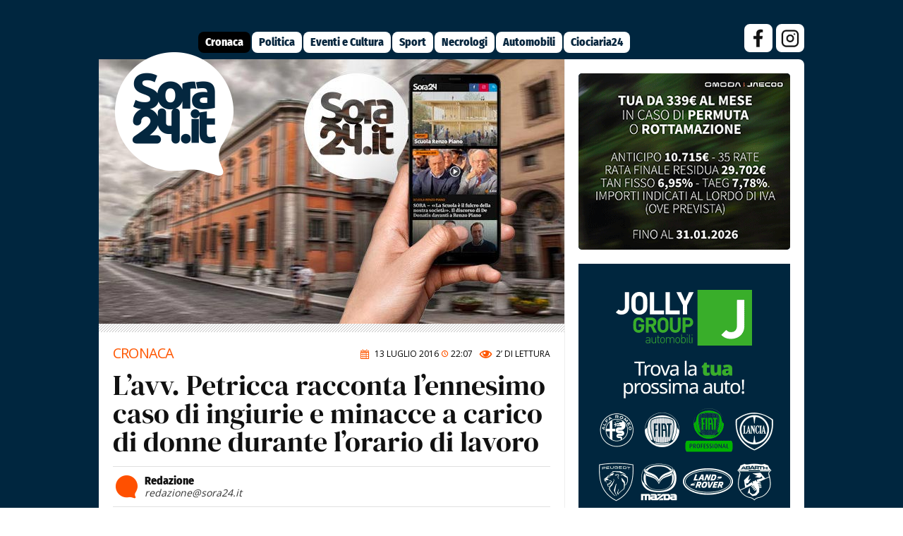

--- FILE ---
content_type: text/html; charset=UTF-8
request_url: https://www.sora24.it/lavv-petricca-racconta-lennesimo-caso-di-ingiurie-e-minacce-a-carico-di-donne-durante-lorario-di-lavoro-96008.html
body_size: 37149
content:
<!DOCTYPE html>
<html xmlns="http://www.w3.org/1999/xhtml" lang="it-IT"><head><meta http-equiv="Content-Type" content="text/html; charset=UTF-8" /><script>if(navigator.userAgent.match(/MSIE|Internet Explorer/i)||navigator.userAgent.match(/Trident\/7\..*?rv:11/i)){var href=document.location.href;if(!href.match(/[?&]nowprocket/)){if(href.indexOf("?")==-1){if(href.indexOf("#")==-1){document.location.href=href+"?nowprocket=1"}else{document.location.href=href.replace("#","?nowprocket=1#")}}else{if(href.indexOf("#")==-1){document.location.href=href+"&nowprocket=1"}else{document.location.href=href.replace("#","&nowprocket=1#")}}}}</script><script>(()=>{class RocketLazyLoadScripts{constructor(){this.v="2.0.4",this.userEvents=["keydown","keyup","mousedown","mouseup","mousemove","mouseover","mouseout","touchmove","touchstart","touchend","touchcancel","wheel","click","dblclick","input"],this.attributeEvents=["onblur","onclick","oncontextmenu","ondblclick","onfocus","onmousedown","onmouseenter","onmouseleave","onmousemove","onmouseout","onmouseover","onmouseup","onmousewheel","onscroll","onsubmit"]}async t(){this.i(),this.o(),/iP(ad|hone)/.test(navigator.userAgent)&&this.h(),this.u(),this.l(this),this.m(),this.k(this),this.p(this),this._(),await Promise.all([this.R(),this.L()]),this.lastBreath=Date.now(),this.S(this),this.P(),this.D(),this.O(),this.M(),await this.C(this.delayedScripts.normal),await this.C(this.delayedScripts.defer),await this.C(this.delayedScripts.async),await this.T(),await this.F(),await this.j(),await this.A(),window.dispatchEvent(new Event("rocket-allScriptsLoaded")),this.everythingLoaded=!0,this.lastTouchEnd&&await new Promise(t=>setTimeout(t,500-Date.now()+this.lastTouchEnd)),this.I(),this.H(),this.U(),this.W()}i(){this.CSPIssue=sessionStorage.getItem("rocketCSPIssue"),document.addEventListener("securitypolicyviolation",t=>{this.CSPIssue||"script-src-elem"!==t.violatedDirective||"data"!==t.blockedURI||(this.CSPIssue=!0,sessionStorage.setItem("rocketCSPIssue",!0))},{isRocket:!0})}o(){window.addEventListener("pageshow",t=>{this.persisted=t.persisted,this.realWindowLoadedFired=!0},{isRocket:!0}),window.addEventListener("pagehide",()=>{this.onFirstUserAction=null},{isRocket:!0})}h(){let t;function e(e){t=e}window.addEventListener("touchstart",e,{isRocket:!0}),window.addEventListener("touchend",function i(o){o.changedTouches[0]&&t.changedTouches[0]&&Math.abs(o.changedTouches[0].pageX-t.changedTouches[0].pageX)<10&&Math.abs(o.changedTouches[0].pageY-t.changedTouches[0].pageY)<10&&o.timeStamp-t.timeStamp<200&&(window.removeEventListener("touchstart",e,{isRocket:!0}),window.removeEventListener("touchend",i,{isRocket:!0}),"INPUT"===o.target.tagName&&"text"===o.target.type||(o.target.dispatchEvent(new TouchEvent("touchend",{target:o.target,bubbles:!0})),o.target.dispatchEvent(new MouseEvent("mouseover",{target:o.target,bubbles:!0})),o.target.dispatchEvent(new PointerEvent("click",{target:o.target,bubbles:!0,cancelable:!0,detail:1,clientX:o.changedTouches[0].clientX,clientY:o.changedTouches[0].clientY})),event.preventDefault()))},{isRocket:!0})}q(t){this.userActionTriggered||("mousemove"!==t.type||this.firstMousemoveIgnored?"keyup"===t.type||"mouseover"===t.type||"mouseout"===t.type||(this.userActionTriggered=!0,this.onFirstUserAction&&this.onFirstUserAction()):this.firstMousemoveIgnored=!0),"click"===t.type&&t.preventDefault(),t.stopPropagation(),t.stopImmediatePropagation(),"touchstart"===this.lastEvent&&"touchend"===t.type&&(this.lastTouchEnd=Date.now()),"click"===t.type&&(this.lastTouchEnd=0),this.lastEvent=t.type,t.composedPath&&t.composedPath()[0].getRootNode()instanceof ShadowRoot&&(t.rocketTarget=t.composedPath()[0]),this.savedUserEvents.push(t)}u(){this.savedUserEvents=[],this.userEventHandler=this.q.bind(this),this.userEvents.forEach(t=>window.addEventListener(t,this.userEventHandler,{passive:!1,isRocket:!0})),document.addEventListener("visibilitychange",this.userEventHandler,{isRocket:!0})}U(){this.userEvents.forEach(t=>window.removeEventListener(t,this.userEventHandler,{passive:!1,isRocket:!0})),document.removeEventListener("visibilitychange",this.userEventHandler,{isRocket:!0}),this.savedUserEvents.forEach(t=>{(t.rocketTarget||t.target).dispatchEvent(new window[t.constructor.name](t.type,t))})}m(){const t="return false",e=Array.from(this.attributeEvents,t=>"data-rocket-"+t),i="["+this.attributeEvents.join("],[")+"]",o="[data-rocket-"+this.attributeEvents.join("],[data-rocket-")+"]",s=(e,i,o)=>{o&&o!==t&&(e.setAttribute("data-rocket-"+i,o),e["rocket"+i]=new Function("event",o),e.setAttribute(i,t))};new MutationObserver(t=>{for(const n of t)"attributes"===n.type&&(n.attributeName.startsWith("data-rocket-")||this.everythingLoaded?n.attributeName.startsWith("data-rocket-")&&this.everythingLoaded&&this.N(n.target,n.attributeName.substring(12)):s(n.target,n.attributeName,n.target.getAttribute(n.attributeName))),"childList"===n.type&&n.addedNodes.forEach(t=>{if(t.nodeType===Node.ELEMENT_NODE)if(this.everythingLoaded)for(const i of[t,...t.querySelectorAll(o)])for(const t of i.getAttributeNames())e.includes(t)&&this.N(i,t.substring(12));else for(const e of[t,...t.querySelectorAll(i)])for(const t of e.getAttributeNames())this.attributeEvents.includes(t)&&s(e,t,e.getAttribute(t))})}).observe(document,{subtree:!0,childList:!0,attributeFilter:[...this.attributeEvents,...e]})}I(){this.attributeEvents.forEach(t=>{document.querySelectorAll("[data-rocket-"+t+"]").forEach(e=>{this.N(e,t)})})}N(t,e){const i=t.getAttribute("data-rocket-"+e);i&&(t.setAttribute(e,i),t.removeAttribute("data-rocket-"+e))}k(t){Object.defineProperty(HTMLElement.prototype,"onclick",{get(){return this.rocketonclick||null},set(e){this.rocketonclick=e,this.setAttribute(t.everythingLoaded?"onclick":"data-rocket-onclick","this.rocketonclick(event)")}})}S(t){function e(e,i){let o=e[i];e[i]=null,Object.defineProperty(e,i,{get:()=>o,set(s){t.everythingLoaded?o=s:e["rocket"+i]=o=s}})}e(document,"onreadystatechange"),e(window,"onload"),e(window,"onpageshow");try{Object.defineProperty(document,"readyState",{get:()=>t.rocketReadyState,set(e){t.rocketReadyState=e},configurable:!0}),document.readyState="loading"}catch(t){console.log("WPRocket DJE readyState conflict, bypassing")}}l(t){this.originalAddEventListener=EventTarget.prototype.addEventListener,this.originalRemoveEventListener=EventTarget.prototype.removeEventListener,this.savedEventListeners=[],EventTarget.prototype.addEventListener=function(e,i,o){o&&o.isRocket||!t.B(e,this)&&!t.userEvents.includes(e)||t.B(e,this)&&!t.userActionTriggered||e.startsWith("rocket-")||t.everythingLoaded?t.originalAddEventListener.call(this,e,i,o):(t.savedEventListeners.push({target:this,remove:!1,type:e,func:i,options:o}),"mouseenter"!==e&&"mouseleave"!==e||t.originalAddEventListener.call(this,e,t.savedUserEvents.push,o))},EventTarget.prototype.removeEventListener=function(e,i,o){o&&o.isRocket||!t.B(e,this)&&!t.userEvents.includes(e)||t.B(e,this)&&!t.userActionTriggered||e.startsWith("rocket-")||t.everythingLoaded?t.originalRemoveEventListener.call(this,e,i,o):t.savedEventListeners.push({target:this,remove:!0,type:e,func:i,options:o})}}J(t,e){this.savedEventListeners=this.savedEventListeners.filter(i=>{let o=i.type,s=i.target||window;return e!==o||t!==s||(this.B(o,s)&&(i.type="rocket-"+o),this.$(i),!1)})}H(){EventTarget.prototype.addEventListener=this.originalAddEventListener,EventTarget.prototype.removeEventListener=this.originalRemoveEventListener,this.savedEventListeners.forEach(t=>this.$(t))}$(t){t.remove?this.originalRemoveEventListener.call(t.target,t.type,t.func,t.options):this.originalAddEventListener.call(t.target,t.type,t.func,t.options)}p(t){let e;function i(e){return t.everythingLoaded?e:e.split(" ").map(t=>"load"===t||t.startsWith("load.")?"rocket-jquery-load":t).join(" ")}function o(o){function s(e){const s=o.fn[e];o.fn[e]=o.fn.init.prototype[e]=function(){return this[0]===window&&t.userActionTriggered&&("string"==typeof arguments[0]||arguments[0]instanceof String?arguments[0]=i(arguments[0]):"object"==typeof arguments[0]&&Object.keys(arguments[0]).forEach(t=>{const e=arguments[0][t];delete arguments[0][t],arguments[0][i(t)]=e})),s.apply(this,arguments),this}}if(o&&o.fn&&!t.allJQueries.includes(o)){const e={DOMContentLoaded:[],"rocket-DOMContentLoaded":[]};for(const t in e)document.addEventListener(t,()=>{e[t].forEach(t=>t())},{isRocket:!0});o.fn.ready=o.fn.init.prototype.ready=function(i){function s(){parseInt(o.fn.jquery)>2?setTimeout(()=>i.bind(document)(o)):i.bind(document)(o)}return"function"==typeof i&&(t.realDomReadyFired?!t.userActionTriggered||t.fauxDomReadyFired?s():e["rocket-DOMContentLoaded"].push(s):e.DOMContentLoaded.push(s)),o([])},s("on"),s("one"),s("off"),t.allJQueries.push(o)}e=o}t.allJQueries=[],o(window.jQuery),Object.defineProperty(window,"jQuery",{get:()=>e,set(t){o(t)}})}P(){const t=new Map;document.write=document.writeln=function(e){const i=document.currentScript,o=document.createRange(),s=i.parentElement;let n=t.get(i);void 0===n&&(n=i.nextSibling,t.set(i,n));const c=document.createDocumentFragment();o.setStart(c,0),c.appendChild(o.createContextualFragment(e)),s.insertBefore(c,n)}}async R(){return new Promise(t=>{this.userActionTriggered?t():this.onFirstUserAction=t})}async L(){return new Promise(t=>{document.addEventListener("DOMContentLoaded",()=>{this.realDomReadyFired=!0,t()},{isRocket:!0})})}async j(){return this.realWindowLoadedFired?Promise.resolve():new Promise(t=>{window.addEventListener("load",t,{isRocket:!0})})}M(){this.pendingScripts=[];this.scriptsMutationObserver=new MutationObserver(t=>{for(const e of t)e.addedNodes.forEach(t=>{"SCRIPT"!==t.tagName||t.noModule||t.isWPRocket||this.pendingScripts.push({script:t,promise:new Promise(e=>{const i=()=>{const i=this.pendingScripts.findIndex(e=>e.script===t);i>=0&&this.pendingScripts.splice(i,1),e()};t.addEventListener("load",i,{isRocket:!0}),t.addEventListener("error",i,{isRocket:!0}),setTimeout(i,1e3)})})})}),this.scriptsMutationObserver.observe(document,{childList:!0,subtree:!0})}async F(){await this.X(),this.pendingScripts.length?(await this.pendingScripts[0].promise,await this.F()):this.scriptsMutationObserver.disconnect()}D(){this.delayedScripts={normal:[],async:[],defer:[]},document.querySelectorAll("script[type$=rocketlazyloadscript]").forEach(t=>{t.hasAttribute("data-rocket-src")?t.hasAttribute("async")&&!1!==t.async?this.delayedScripts.async.push(t):t.hasAttribute("defer")&&!1!==t.defer||"module"===t.getAttribute("data-rocket-type")?this.delayedScripts.defer.push(t):this.delayedScripts.normal.push(t):this.delayedScripts.normal.push(t)})}async _(){await this.L();let t=[];document.querySelectorAll("script[type$=rocketlazyloadscript][data-rocket-src]").forEach(e=>{let i=e.getAttribute("data-rocket-src");if(i&&!i.startsWith("data:")){i.startsWith("//")&&(i=location.protocol+i);try{const o=new URL(i).origin;o!==location.origin&&t.push({src:o,crossOrigin:e.crossOrigin||"module"===e.getAttribute("data-rocket-type")})}catch(t){}}}),t=[...new Map(t.map(t=>[JSON.stringify(t),t])).values()],this.Y(t,"preconnect")}async G(t){if(await this.K(),!0!==t.noModule||!("noModule"in HTMLScriptElement.prototype))return new Promise(e=>{let i;function o(){(i||t).setAttribute("data-rocket-status","executed"),e()}try{if(navigator.userAgent.includes("Firefox/")||""===navigator.vendor||this.CSPIssue)i=document.createElement("script"),[...t.attributes].forEach(t=>{let e=t.nodeName;"type"!==e&&("data-rocket-type"===e&&(e="type"),"data-rocket-src"===e&&(e="src"),i.setAttribute(e,t.nodeValue))}),t.text&&(i.text=t.text),t.nonce&&(i.nonce=t.nonce),i.hasAttribute("src")?(i.addEventListener("load",o,{isRocket:!0}),i.addEventListener("error",()=>{i.setAttribute("data-rocket-status","failed-network"),e()},{isRocket:!0}),setTimeout(()=>{i.isConnected||e()},1)):(i.text=t.text,o()),i.isWPRocket=!0,t.parentNode.replaceChild(i,t);else{const i=t.getAttribute("data-rocket-type"),s=t.getAttribute("data-rocket-src");i?(t.type=i,t.removeAttribute("data-rocket-type")):t.removeAttribute("type"),t.addEventListener("load",o,{isRocket:!0}),t.addEventListener("error",i=>{this.CSPIssue&&i.target.src.startsWith("data:")?(console.log("WPRocket: CSP fallback activated"),t.removeAttribute("src"),this.G(t).then(e)):(t.setAttribute("data-rocket-status","failed-network"),e())},{isRocket:!0}),s?(t.fetchPriority="high",t.removeAttribute("data-rocket-src"),t.src=s):t.src="data:text/javascript;base64,"+window.btoa(unescape(encodeURIComponent(t.text)))}}catch(i){t.setAttribute("data-rocket-status","failed-transform"),e()}});t.setAttribute("data-rocket-status","skipped")}async C(t){const e=t.shift();return e?(e.isConnected&&await this.G(e),this.C(t)):Promise.resolve()}O(){this.Y([...this.delayedScripts.normal,...this.delayedScripts.defer,...this.delayedScripts.async],"preload")}Y(t,e){this.trash=this.trash||[];let i=!0;var o=document.createDocumentFragment();t.forEach(t=>{const s=t.getAttribute&&t.getAttribute("data-rocket-src")||t.src;if(s&&!s.startsWith("data:")){const n=document.createElement("link");n.href=s,n.rel=e,"preconnect"!==e&&(n.as="script",n.fetchPriority=i?"high":"low"),t.getAttribute&&"module"===t.getAttribute("data-rocket-type")&&(n.crossOrigin=!0),t.crossOrigin&&(n.crossOrigin=t.crossOrigin),t.integrity&&(n.integrity=t.integrity),t.nonce&&(n.nonce=t.nonce),o.appendChild(n),this.trash.push(n),i=!1}}),document.head.appendChild(o)}W(){this.trash.forEach(t=>t.remove())}async T(){try{document.readyState="interactive"}catch(t){}this.fauxDomReadyFired=!0;try{await this.K(),this.J(document,"readystatechange"),document.dispatchEvent(new Event("rocket-readystatechange")),await this.K(),document.rocketonreadystatechange&&document.rocketonreadystatechange(),await this.K(),this.J(document,"DOMContentLoaded"),document.dispatchEvent(new Event("rocket-DOMContentLoaded")),await this.K(),this.J(window,"DOMContentLoaded"),window.dispatchEvent(new Event("rocket-DOMContentLoaded"))}catch(t){console.error(t)}}async A(){try{document.readyState="complete"}catch(t){}try{await this.K(),this.J(document,"readystatechange"),document.dispatchEvent(new Event("rocket-readystatechange")),await this.K(),document.rocketonreadystatechange&&document.rocketonreadystatechange(),await this.K(),this.J(window,"load"),window.dispatchEvent(new Event("rocket-load")),await this.K(),window.rocketonload&&window.rocketonload(),await this.K(),this.allJQueries.forEach(t=>t(window).trigger("rocket-jquery-load")),await this.K(),this.J(window,"pageshow");const t=new Event("rocket-pageshow");t.persisted=this.persisted,window.dispatchEvent(t),await this.K(),window.rocketonpageshow&&window.rocketonpageshow({persisted:this.persisted})}catch(t){console.error(t)}}async K(){Date.now()-this.lastBreath>45&&(await this.X(),this.lastBreath=Date.now())}async X(){return document.hidden?new Promise(t=>setTimeout(t)):new Promise(t=>requestAnimationFrame(t))}B(t,e){return e===document&&"readystatechange"===t||(e===document&&"DOMContentLoaded"===t||(e===window&&"DOMContentLoaded"===t||(e===window&&"load"===t||e===window&&"pageshow"===t)))}static run(){(new RocketLazyLoadScripts).t()}}RocketLazyLoadScripts.run()})();</script>

 



<meta name="viewport" content="width=device-width, initial-scale=1.0, maximum-scale=5.0" />

  




<link rel="shortcut icon" href="https://www.sora24.it/sora24-144x144.png">
<link rel="apple-touch-icon" sizes="180x180" href="https://www.sora24.it/apple-touch-icon.png">
<link rel="icon" type="image/png" sizes="32x32" href="https://www.sora24.it/sora24-32x32.png">
<link rel="icon" type="image/png" sizes="16x16" href="https://www.sora24.it/sora24-16x16.png">
<link rel="manifest" href="https://www.sora24.it/site.webmanifest">
<meta name="apple-mobile-web-app-title" content="Sora24">
<meta name="application-name" content="Sora24">
    
    
    



<meta name="title" content="L’avv. Petricca racconta l’ennesimo caso di ingiurie e minacce a carico di donne durante l&#039;orario di lavoro" />
<meta name="description"  content="Riceviamo e pubblichiamo il seguente testo contenente alcune dichiarazioni dell&#8217;Avv. Serena Petricca." />
<meta name="language" content="it" />
<meta name="format-detection" content="telephone=no">

<title>L’avv. Petricca racconta l’ennesimo caso di ingiurie e minacce a carico di donne durante l&#039;orario di lavoro</title>
<link data-rocket-preload as="style" data-wpr-hosted-gf-parameters="family=Open+Sans:wght@400;600&family=DM+Serif+Display&family=Merriweather:ital,wght@1,300&family=Lora:ital,wght@0,400;0,700;1,400;1,700&family=Poppins:wght@400;600;700&display=swap" href="https://www.sora24.it/wp-content/cache/fonts/1/google-fonts/css/8/2/f/72930eeaa8b478d3e8b654a78bb02.css" rel="preload">
<link data-rocket-preload as="style" data-wpr-hosted-gf-parameters="family=Fira%20Sans%20Condensed%3A800&display=swap" href="https://www.sora24.it/wp-content/cache/fonts/1/google-fonts/css/b/c/7/3eced1f5f410de029cd817c6229c2.css" rel="preload">
<link data-wpr-hosted-gf-parameters="family=Open+Sans:wght@400;600&family=DM+Serif+Display&family=Merriweather:ital,wght@1,300&family=Lora:ital,wght@0,400;0,700;1,400;1,700&family=Poppins:wght@400;600;700&display=swap" href="https://www.sora24.it/wp-content/cache/fonts/1/google-fonts/css/8/2/f/72930eeaa8b478d3e8b654a78bb02.css" media="print" onload="this.media=&#039;all&#039;" rel="stylesheet">
<noscript data-wpr-hosted-gf-parameters=""><link rel="stylesheet" href="https://fonts.googleapis.com/css2?family=Open+Sans:wght@400;600&#038;family=DM+Serif+Display&#038;family=Merriweather:ital,wght@1,300&#038;family=Lora:ital,wght@0,400;0,700;1,400;1,700&#038;family=Poppins:wght@400;600;700&#038;display=swap"></noscript>
<link data-wpr-hosted-gf-parameters="family=Fira%20Sans%20Condensed%3A800&display=swap" href="https://www.sora24.it/wp-content/cache/fonts/1/google-fonts/css/b/c/7/3eced1f5f410de029cd817c6229c2.css" media="print" onload="this.media=&#039;all&#039;" rel="stylesheet">
<noscript data-wpr-hosted-gf-parameters=""><link rel="stylesheet" href="https://fonts.googleapis.com/css?family=Fira%20Sans%20Condensed%3A800&#038;display=swap"></noscript>



 <style type="text/css">
#cn-notice-text p {
    font-size: 14px;
    line-height: 120%;
}
</style> 

<script type="rocketlazyloadscript" data-minify="1"
			  data-rocket-src="https://www.sora24.it/wp-content/cache/min/1/jquery-2.2.2.min.js?ver=1768649962"
			  crossorigin="anonymous"></script>



 


<meta name='robots' content='index, follow, max-image-preview:large, max-snippet:-1, max-video-preview:-1' />

	<!-- This site is optimized with the Yoast SEO plugin v26.7 - https://yoast.com/wordpress/plugins/seo/ -->
	<link rel="canonical" href="https://www.sora24.it/lavv-petricca-racconta-lennesimo-caso-di-ingiurie-e-minacce-a-carico-di-donne-durante-lorario-di-lavoro-96008.html" />
	<meta property="og:locale" content="it_IT" />
	<meta property="og:type" content="article" />
	<meta property="og:title" content="L’avv. Petricca racconta l’ennesimo caso di ingiurie e minacce a carico di donne durante l&#039;orario di lavoro" />
	<meta property="og:description" content="Riceviamo e pubblichiamo il seguente testo contenente alcune dichiarazioni dell&#8217;Avv. Serena Petricca." />
	<meta property="og:url" content="https://www.sora24.it/lavv-petricca-racconta-lennesimo-caso-di-ingiurie-e-minacce-a-carico-di-donne-durante-lorario-di-lavoro-96008.html" />
	<meta property="og:site_name" content="Sora24" />
	<meta property="article:publisher" content="https://www.facebook.com/sora24" />
	<meta property="article:published_time" content="2016-07-13T20:07:59+00:00" />
	<meta property="og:image" content="https://www.sora24.it/wp-content/uploads/2021/06/sora24.jpg" />
	<meta property="og:image:width" content="1200" />
	<meta property="og:image:height" content="630" />
	<meta property="og:image:type" content="image/jpeg" />
	<meta name="author" content="Sora24" />
	<meta name="twitter:card" content="summary_large_image" />
	<meta name="twitter:creator" content="@Sora24it" />
	<meta name="twitter:site" content="@Sora24it" />
	<meta name="twitter:label1" content="Scritto da" />
	<meta name="twitter:data1" content="Sora24" />
	<meta name="twitter:label2" content="Tempo di lettura stimato" />
	<meta name="twitter:data2" content="3 minuti" />
	<script type="application/ld+json" class="yoast-schema-graph">{"@context":"https://schema.org","@graph":[{"@type":"NewsArticle","@id":"https://www.sora24.it/lavv-petricca-racconta-lennesimo-caso-di-ingiurie-e-minacce-a-carico-di-donne-durante-lorario-di-lavoro-96008.html#article","isPartOf":{"@id":"https://www.sora24.it/lavv-petricca-racconta-lennesimo-caso-di-ingiurie-e-minacce-a-carico-di-donne-durante-lorario-di-lavoro-96008.html"},"author":{"name":"Sora24","@id":"https://www.sora24.it/#/schema/person/e535f45afc56d8b423df1d5cbd18c398"},"headline":"L’avv. Petricca racconta l’ennesimo caso di ingiurie e minacce a carico di donne durante l&#8217;orario di lavoro","datePublished":"2016-07-13T20:07:59+00:00","mainEntityOfPage":{"@id":"https://www.sora24.it/lavv-petricca-racconta-lennesimo-caso-di-ingiurie-e-minacce-a-carico-di-donne-durante-lorario-di-lavoro-96008.html"},"wordCount":531,"commentCount":0,"publisher":{"@id":"https://www.sora24.it/#organization"},"articleSection":["CRONACA"],"inLanguage":"it-IT","potentialAction":[{"@type":"CommentAction","name":"Comment","target":["https://www.sora24.it/lavv-petricca-racconta-lennesimo-caso-di-ingiurie-e-minacce-a-carico-di-donne-durante-lorario-di-lavoro-96008.html#respond"]}]},{"@type":"WebPage","@id":"https://www.sora24.it/lavv-petricca-racconta-lennesimo-caso-di-ingiurie-e-minacce-a-carico-di-donne-durante-lorario-di-lavoro-96008.html","url":"https://www.sora24.it/lavv-petricca-racconta-lennesimo-caso-di-ingiurie-e-minacce-a-carico-di-donne-durante-lorario-di-lavoro-96008.html","name":"L’avv. Petricca racconta l’ennesimo caso di ingiurie e minacce a carico di donne durante l'orario di lavoro","isPartOf":{"@id":"https://www.sora24.it/#website"},"datePublished":"2016-07-13T20:07:59+00:00","inLanguage":"it-IT","potentialAction":[{"@type":"ReadAction","target":["https://www.sora24.it/lavv-petricca-racconta-lennesimo-caso-di-ingiurie-e-minacce-a-carico-di-donne-durante-lorario-di-lavoro-96008.html"]}]},{"@type":"WebSite","@id":"https://www.sora24.it/#website","url":"https://www.sora24.it/","name":"Sora24","description":"Il Giornale di Sora","publisher":{"@id":"https://www.sora24.it/#organization"},"potentialAction":[{"@type":"SearchAction","target":{"@type":"EntryPoint","urlTemplate":"https://www.sora24.it/?s={search_term_string}"},"query-input":{"@type":"PropertyValueSpecification","valueRequired":true,"valueName":"search_term_string"}}],"inLanguage":"it-IT"},{"@type":"Organization","@id":"https://www.sora24.it/#organization","name":"Sora24","url":"https://www.sora24.it/","logo":{"@type":"ImageObject","inLanguage":"it-IT","@id":"https://www.sora24.it/#/schema/logo/image/","url":"https://www.sora24.it/wp-content/uploads/2021/04/Sora24.png","contentUrl":"https://www.sora24.it/wp-content/uploads/2021/04/Sora24.png","width":1331,"height":300,"caption":"Sora24"},"image":{"@id":"https://www.sora24.it/#/schema/logo/image/"},"sameAs":["https://www.facebook.com/sora24","https://x.com/Sora24it","https://www.youtube.com/c/Sora24"]},{"@type":"Person","@id":"https://www.sora24.it/#/schema/person/e535f45afc56d8b423df1d5cbd18c398","name":"Sora24"}]}</script>
	<!-- / Yoast SEO plugin. -->


<link rel='dns-prefetch' href='//static.addtoany.com' />
<link rel='dns-prefetch' href='//stats.wp.com' />
<link href='https://fonts.gstatic.com' crossorigin rel='preconnect' />
<link rel="alternate" type="application/rss+xml" title="Sora24 &raquo; Feed" href="https://www.sora24.it/feed" />
<style id='wp-img-auto-sizes-contain-inline-css' type='text/css'>
img:is([sizes=auto i],[sizes^="auto," i]){contain-intrinsic-size:3000px 1500px}
/*# sourceURL=wp-img-auto-sizes-contain-inline-css */
</style>
<link data-minify="1" rel='stylesheet' id='pmb_common-css' href='https://www.sora24.it/wp-content/cache/min/1/wp-content/plugins/print-my-blog/assets/styles/pmb-common.css?ver=1768649962' type='text/css' media='all' />
<style id='wp-block-library-inline-css' type='text/css'>
:root{--wp-block-synced-color:#7a00df;--wp-block-synced-color--rgb:122,0,223;--wp-bound-block-color:var(--wp-block-synced-color);--wp-editor-canvas-background:#ddd;--wp-admin-theme-color:#007cba;--wp-admin-theme-color--rgb:0,124,186;--wp-admin-theme-color-darker-10:#006ba1;--wp-admin-theme-color-darker-10--rgb:0,107,160.5;--wp-admin-theme-color-darker-20:#005a87;--wp-admin-theme-color-darker-20--rgb:0,90,135;--wp-admin-border-width-focus:2px}@media (min-resolution:192dpi){:root{--wp-admin-border-width-focus:1.5px}}.wp-element-button{cursor:pointer}:root .has-very-light-gray-background-color{background-color:#eee}:root .has-very-dark-gray-background-color{background-color:#313131}:root .has-very-light-gray-color{color:#eee}:root .has-very-dark-gray-color{color:#313131}:root .has-vivid-green-cyan-to-vivid-cyan-blue-gradient-background{background:linear-gradient(135deg,#00d084,#0693e3)}:root .has-purple-crush-gradient-background{background:linear-gradient(135deg,#34e2e4,#4721fb 50%,#ab1dfe)}:root .has-hazy-dawn-gradient-background{background:linear-gradient(135deg,#faaca8,#dad0ec)}:root .has-subdued-olive-gradient-background{background:linear-gradient(135deg,#fafae1,#67a671)}:root .has-atomic-cream-gradient-background{background:linear-gradient(135deg,#fdd79a,#004a59)}:root .has-nightshade-gradient-background{background:linear-gradient(135deg,#330968,#31cdcf)}:root .has-midnight-gradient-background{background:linear-gradient(135deg,#020381,#2874fc)}:root{--wp--preset--font-size--normal:16px;--wp--preset--font-size--huge:42px}.has-regular-font-size{font-size:1em}.has-larger-font-size{font-size:2.625em}.has-normal-font-size{font-size:var(--wp--preset--font-size--normal)}.has-huge-font-size{font-size:var(--wp--preset--font-size--huge)}.has-text-align-center{text-align:center}.has-text-align-left{text-align:left}.has-text-align-right{text-align:right}.has-fit-text{white-space:nowrap!important}#end-resizable-editor-section{display:none}.aligncenter{clear:both}.items-justified-left{justify-content:flex-start}.items-justified-center{justify-content:center}.items-justified-right{justify-content:flex-end}.items-justified-space-between{justify-content:space-between}.screen-reader-text{border:0;clip-path:inset(50%);height:1px;margin:-1px;overflow:hidden;padding:0;position:absolute;width:1px;word-wrap:normal!important}.screen-reader-text:focus{background-color:#ddd;clip-path:none;color:#444;display:block;font-size:1em;height:auto;left:5px;line-height:normal;padding:15px 23px 14px;text-decoration:none;top:5px;width:auto;z-index:100000}html :where(.has-border-color){border-style:solid}html :where([style*=border-top-color]){border-top-style:solid}html :where([style*=border-right-color]){border-right-style:solid}html :where([style*=border-bottom-color]){border-bottom-style:solid}html :where([style*=border-left-color]){border-left-style:solid}html :where([style*=border-width]){border-style:solid}html :where([style*=border-top-width]){border-top-style:solid}html :where([style*=border-right-width]){border-right-style:solid}html :where([style*=border-bottom-width]){border-bottom-style:solid}html :where([style*=border-left-width]){border-left-style:solid}html :where(img[class*=wp-image-]){height:auto;max-width:100%}:where(figure){margin:0 0 1em}html :where(.is-position-sticky){--wp-admin--admin-bar--position-offset:var(--wp-admin--admin-bar--height,0px)}@media screen and (max-width:600px){html :where(.is-position-sticky){--wp-admin--admin-bar--position-offset:0px}}

/*# sourceURL=wp-block-library-inline-css */
</style><style id='global-styles-inline-css' type='text/css'>
:root{--wp--preset--aspect-ratio--square: 1;--wp--preset--aspect-ratio--4-3: 4/3;--wp--preset--aspect-ratio--3-4: 3/4;--wp--preset--aspect-ratio--3-2: 3/2;--wp--preset--aspect-ratio--2-3: 2/3;--wp--preset--aspect-ratio--16-9: 16/9;--wp--preset--aspect-ratio--9-16: 9/16;--wp--preset--color--black: #000000;--wp--preset--color--cyan-bluish-gray: #abb8c3;--wp--preset--color--white: #ffffff;--wp--preset--color--pale-pink: #f78da7;--wp--preset--color--vivid-red: #cf2e2e;--wp--preset--color--luminous-vivid-orange: #ff6900;--wp--preset--color--luminous-vivid-amber: #fcb900;--wp--preset--color--light-green-cyan: #7bdcb5;--wp--preset--color--vivid-green-cyan: #00d084;--wp--preset--color--pale-cyan-blue: #8ed1fc;--wp--preset--color--vivid-cyan-blue: #0693e3;--wp--preset--color--vivid-purple: #9b51e0;--wp--preset--gradient--vivid-cyan-blue-to-vivid-purple: linear-gradient(135deg,rgb(6,147,227) 0%,rgb(155,81,224) 100%);--wp--preset--gradient--light-green-cyan-to-vivid-green-cyan: linear-gradient(135deg,rgb(122,220,180) 0%,rgb(0,208,130) 100%);--wp--preset--gradient--luminous-vivid-amber-to-luminous-vivid-orange: linear-gradient(135deg,rgb(252,185,0) 0%,rgb(255,105,0) 100%);--wp--preset--gradient--luminous-vivid-orange-to-vivid-red: linear-gradient(135deg,rgb(255,105,0) 0%,rgb(207,46,46) 100%);--wp--preset--gradient--very-light-gray-to-cyan-bluish-gray: linear-gradient(135deg,rgb(238,238,238) 0%,rgb(169,184,195) 100%);--wp--preset--gradient--cool-to-warm-spectrum: linear-gradient(135deg,rgb(74,234,220) 0%,rgb(151,120,209) 20%,rgb(207,42,186) 40%,rgb(238,44,130) 60%,rgb(251,105,98) 80%,rgb(254,248,76) 100%);--wp--preset--gradient--blush-light-purple: linear-gradient(135deg,rgb(255,206,236) 0%,rgb(152,150,240) 100%);--wp--preset--gradient--blush-bordeaux: linear-gradient(135deg,rgb(254,205,165) 0%,rgb(254,45,45) 50%,rgb(107,0,62) 100%);--wp--preset--gradient--luminous-dusk: linear-gradient(135deg,rgb(255,203,112) 0%,rgb(199,81,192) 50%,rgb(65,88,208) 100%);--wp--preset--gradient--pale-ocean: linear-gradient(135deg,rgb(255,245,203) 0%,rgb(182,227,212) 50%,rgb(51,167,181) 100%);--wp--preset--gradient--electric-grass: linear-gradient(135deg,rgb(202,248,128) 0%,rgb(113,206,126) 100%);--wp--preset--gradient--midnight: linear-gradient(135deg,rgb(2,3,129) 0%,rgb(40,116,252) 100%);--wp--preset--font-size--small: 13px;--wp--preset--font-size--medium: 20px;--wp--preset--font-size--large: 36px;--wp--preset--font-size--x-large: 42px;--wp--preset--spacing--20: 0.44rem;--wp--preset--spacing--30: 0.67rem;--wp--preset--spacing--40: 1rem;--wp--preset--spacing--50: 1.5rem;--wp--preset--spacing--60: 2.25rem;--wp--preset--spacing--70: 3.38rem;--wp--preset--spacing--80: 5.06rem;--wp--preset--shadow--natural: 6px 6px 9px rgba(0, 0, 0, 0.2);--wp--preset--shadow--deep: 12px 12px 50px rgba(0, 0, 0, 0.4);--wp--preset--shadow--sharp: 6px 6px 0px rgba(0, 0, 0, 0.2);--wp--preset--shadow--outlined: 6px 6px 0px -3px rgb(255, 255, 255), 6px 6px rgb(0, 0, 0);--wp--preset--shadow--crisp: 6px 6px 0px rgb(0, 0, 0);}:where(.is-layout-flex){gap: 0.5em;}:where(.is-layout-grid){gap: 0.5em;}body .is-layout-flex{display: flex;}.is-layout-flex{flex-wrap: wrap;align-items: center;}.is-layout-flex > :is(*, div){margin: 0;}body .is-layout-grid{display: grid;}.is-layout-grid > :is(*, div){margin: 0;}:where(.wp-block-columns.is-layout-flex){gap: 2em;}:where(.wp-block-columns.is-layout-grid){gap: 2em;}:where(.wp-block-post-template.is-layout-flex){gap: 1.25em;}:where(.wp-block-post-template.is-layout-grid){gap: 1.25em;}.has-black-color{color: var(--wp--preset--color--black) !important;}.has-cyan-bluish-gray-color{color: var(--wp--preset--color--cyan-bluish-gray) !important;}.has-white-color{color: var(--wp--preset--color--white) !important;}.has-pale-pink-color{color: var(--wp--preset--color--pale-pink) !important;}.has-vivid-red-color{color: var(--wp--preset--color--vivid-red) !important;}.has-luminous-vivid-orange-color{color: var(--wp--preset--color--luminous-vivid-orange) !important;}.has-luminous-vivid-amber-color{color: var(--wp--preset--color--luminous-vivid-amber) !important;}.has-light-green-cyan-color{color: var(--wp--preset--color--light-green-cyan) !important;}.has-vivid-green-cyan-color{color: var(--wp--preset--color--vivid-green-cyan) !important;}.has-pale-cyan-blue-color{color: var(--wp--preset--color--pale-cyan-blue) !important;}.has-vivid-cyan-blue-color{color: var(--wp--preset--color--vivid-cyan-blue) !important;}.has-vivid-purple-color{color: var(--wp--preset--color--vivid-purple) !important;}.has-black-background-color{background-color: var(--wp--preset--color--black) !important;}.has-cyan-bluish-gray-background-color{background-color: var(--wp--preset--color--cyan-bluish-gray) !important;}.has-white-background-color{background-color: var(--wp--preset--color--white) !important;}.has-pale-pink-background-color{background-color: var(--wp--preset--color--pale-pink) !important;}.has-vivid-red-background-color{background-color: var(--wp--preset--color--vivid-red) !important;}.has-luminous-vivid-orange-background-color{background-color: var(--wp--preset--color--luminous-vivid-orange) !important;}.has-luminous-vivid-amber-background-color{background-color: var(--wp--preset--color--luminous-vivid-amber) !important;}.has-light-green-cyan-background-color{background-color: var(--wp--preset--color--light-green-cyan) !important;}.has-vivid-green-cyan-background-color{background-color: var(--wp--preset--color--vivid-green-cyan) !important;}.has-pale-cyan-blue-background-color{background-color: var(--wp--preset--color--pale-cyan-blue) !important;}.has-vivid-cyan-blue-background-color{background-color: var(--wp--preset--color--vivid-cyan-blue) !important;}.has-vivid-purple-background-color{background-color: var(--wp--preset--color--vivid-purple) !important;}.has-black-border-color{border-color: var(--wp--preset--color--black) !important;}.has-cyan-bluish-gray-border-color{border-color: var(--wp--preset--color--cyan-bluish-gray) !important;}.has-white-border-color{border-color: var(--wp--preset--color--white) !important;}.has-pale-pink-border-color{border-color: var(--wp--preset--color--pale-pink) !important;}.has-vivid-red-border-color{border-color: var(--wp--preset--color--vivid-red) !important;}.has-luminous-vivid-orange-border-color{border-color: var(--wp--preset--color--luminous-vivid-orange) !important;}.has-luminous-vivid-amber-border-color{border-color: var(--wp--preset--color--luminous-vivid-amber) !important;}.has-light-green-cyan-border-color{border-color: var(--wp--preset--color--light-green-cyan) !important;}.has-vivid-green-cyan-border-color{border-color: var(--wp--preset--color--vivid-green-cyan) !important;}.has-pale-cyan-blue-border-color{border-color: var(--wp--preset--color--pale-cyan-blue) !important;}.has-vivid-cyan-blue-border-color{border-color: var(--wp--preset--color--vivid-cyan-blue) !important;}.has-vivid-purple-border-color{border-color: var(--wp--preset--color--vivid-purple) !important;}.has-vivid-cyan-blue-to-vivid-purple-gradient-background{background: var(--wp--preset--gradient--vivid-cyan-blue-to-vivid-purple) !important;}.has-light-green-cyan-to-vivid-green-cyan-gradient-background{background: var(--wp--preset--gradient--light-green-cyan-to-vivid-green-cyan) !important;}.has-luminous-vivid-amber-to-luminous-vivid-orange-gradient-background{background: var(--wp--preset--gradient--luminous-vivid-amber-to-luminous-vivid-orange) !important;}.has-luminous-vivid-orange-to-vivid-red-gradient-background{background: var(--wp--preset--gradient--luminous-vivid-orange-to-vivid-red) !important;}.has-very-light-gray-to-cyan-bluish-gray-gradient-background{background: var(--wp--preset--gradient--very-light-gray-to-cyan-bluish-gray) !important;}.has-cool-to-warm-spectrum-gradient-background{background: var(--wp--preset--gradient--cool-to-warm-spectrum) !important;}.has-blush-light-purple-gradient-background{background: var(--wp--preset--gradient--blush-light-purple) !important;}.has-blush-bordeaux-gradient-background{background: var(--wp--preset--gradient--blush-bordeaux) !important;}.has-luminous-dusk-gradient-background{background: var(--wp--preset--gradient--luminous-dusk) !important;}.has-pale-ocean-gradient-background{background: var(--wp--preset--gradient--pale-ocean) !important;}.has-electric-grass-gradient-background{background: var(--wp--preset--gradient--electric-grass) !important;}.has-midnight-gradient-background{background: var(--wp--preset--gradient--midnight) !important;}.has-small-font-size{font-size: var(--wp--preset--font-size--small) !important;}.has-medium-font-size{font-size: var(--wp--preset--font-size--medium) !important;}.has-large-font-size{font-size: var(--wp--preset--font-size--large) !important;}.has-x-large-font-size{font-size: var(--wp--preset--font-size--x-large) !important;}
/*# sourceURL=global-styles-inline-css */
</style>

<style id='classic-theme-styles-inline-css' type='text/css'>
/*! This file is auto-generated */
.wp-block-button__link{color:#fff;background-color:#32373c;border-radius:9999px;box-shadow:none;text-decoration:none;padding:calc(.667em + 2px) calc(1.333em + 2px);font-size:1.125em}.wp-block-file__button{background:#32373c;color:#fff;text-decoration:none}
/*# sourceURL=/wp-includes/css/classic-themes.min.css */
</style>
<link data-minify="1" rel='stylesheet' id='rp-public-styles-css' href='https://www.sora24.it/wp-content/cache/min/1/wp-content/plugins/reading-progress-bar/public/css/rp-public.css?ver=1768649965' type='text/css' media='all' />
<link data-minify="1" rel='stylesheet' id='mvp-style-css' href='https://www.sora24.it/wp-content/cache/min/1/wp-content/themes/24network/style.css?ver=1768649962' type='text/css' media='all' />
<link data-minify="1" rel='stylesheet' id='reset-css' href='https://www.sora24.it/wp-content/cache/min/1/wp-content/themes/24network/css/reset.css?ver=1768649962' type='text/css' media='all' />
<link data-minify="1" rel='stylesheet' id='media-queries-css' href='https://www.sora24.it/wp-content/cache/min/1/wp-content/themes/24network/css/media-queries.css?ver=1768649962' type='text/css' media='all' />
<link data-minify="1" rel='stylesheet' id='taxopress-frontend-css-css' href='https://www.sora24.it/wp-content/cache/min/1/wp-content/plugins/simple-tags/assets/frontend/css/frontend.css?ver=1768649962' type='text/css' media='all' />
<link data-minify="1" rel='stylesheet' id='wpdiscuz-frontend-css-css' href='https://www.sora24.it/wp-content/cache/min/1/wp-content/plugins/wpdiscuz/themes/default/style.css?ver=1768649965' type='text/css' media='all' />
<style id='wpdiscuz-frontend-css-inline-css' type='text/css'>
 #wpdcom .wpd-blog-administrator .wpd-comment-label{color:#ffffff;background-color:#FF7D00;border:none}#wpdcom .wpd-blog-administrator .wpd-comment-author, #wpdcom .wpd-blog-administrator .wpd-comment-author a{color:#FF7D00}#wpdcom.wpd-layout-1 .wpd-comment .wpd-blog-administrator .wpd-avatar img{border-color:#FF7D00}#wpdcom.wpd-layout-2 .wpd-comment.wpd-reply .wpd-comment-wrap.wpd-blog-administrator{border-left:3px solid #FF7D00}#wpdcom.wpd-layout-2 .wpd-comment .wpd-blog-administrator .wpd-avatar img{border-bottom-color:#FF7D00}#wpdcom.wpd-layout-3 .wpd-blog-administrator .wpd-comment-subheader{border-top:1px dashed #FF7D00}#wpdcom.wpd-layout-3 .wpd-reply .wpd-blog-administrator .wpd-comment-right{border-left:1px solid #FF7D00}#wpdcom .wpd-blog-editor .wpd-comment-label{color:#ffffff;background-color:#FF7D00;border:none}#wpdcom .wpd-blog-editor .wpd-comment-author, #wpdcom .wpd-blog-editor .wpd-comment-author a{color:#FF7D00}#wpdcom.wpd-layout-1 .wpd-comment .wpd-blog-editor .wpd-avatar img{border-color:#FF7D00}#wpdcom.wpd-layout-2 .wpd-comment.wpd-reply .wpd-comment-wrap.wpd-blog-editor{border-left:3px solid #FF7D00}#wpdcom.wpd-layout-2 .wpd-comment .wpd-blog-editor .wpd-avatar img{border-bottom-color:#FF7D00}#wpdcom.wpd-layout-3 .wpd-blog-editor .wpd-comment-subheader{border-top:1px dashed #FF7D00}#wpdcom.wpd-layout-3 .wpd-reply .wpd-blog-editor .wpd-comment-right{border-left:1px solid #FF7D00}#wpdcom .wpd-blog-author .wpd-comment-label{color:#ffffff;background-color:#FF7D00;border:none}#wpdcom .wpd-blog-author .wpd-comment-author, #wpdcom .wpd-blog-author .wpd-comment-author a{color:#FF7D00}#wpdcom.wpd-layout-1 .wpd-comment .wpd-blog-author .wpd-avatar img{border-color:#FF7D00}#wpdcom.wpd-layout-2 .wpd-comment .wpd-blog-author .wpd-avatar img{border-bottom-color:#FF7D00}#wpdcom.wpd-layout-3 .wpd-blog-author .wpd-comment-subheader{border-top:1px dashed #FF7D00}#wpdcom.wpd-layout-3 .wpd-reply .wpd-blog-author .wpd-comment-right{border-left:1px solid #FF7D00}#wpdcom .wpd-blog-contributor .wpd-comment-label{color:#ffffff;background-color:#FF7D00;border:none}#wpdcom .wpd-blog-contributor .wpd-comment-author, #wpdcom .wpd-blog-contributor .wpd-comment-author a{color:#FF7D00}#wpdcom.wpd-layout-1 .wpd-comment .wpd-blog-contributor .wpd-avatar img{border-color:#FF7D00}#wpdcom.wpd-layout-2 .wpd-comment .wpd-blog-contributor .wpd-avatar img{border-bottom-color:#FF7D00}#wpdcom.wpd-layout-3 .wpd-blog-contributor .wpd-comment-subheader{border-top:1px dashed #FF7D00}#wpdcom.wpd-layout-3 .wpd-reply .wpd-blog-contributor .wpd-comment-right{border-left:1px solid #FF7D00}#wpdcom .wpd-blog-subscriber .wpd-comment-label{color:#ffffff;background-color:#FF7D00;border:none}#wpdcom .wpd-blog-subscriber .wpd-comment-author, #wpdcom .wpd-blog-subscriber .wpd-comment-author a{color:#FF7D00}#wpdcom.wpd-layout-2 .wpd-comment .wpd-blog-subscriber .wpd-avatar img{border-bottom-color:#FF7D00}#wpdcom.wpd-layout-3 .wpd-blog-subscriber .wpd-comment-subheader{border-top:1px dashed #FF7D00}#wpdcom .wpd-blog-manage_schema_options .wpd-comment-label{color:#ffffff;background-color:#FF7D00;border:none}#wpdcom .wpd-blog-manage_schema_options .wpd-comment-author, #wpdcom .wpd-blog-manage_schema_options .wpd-comment-author a{color:#FF7D00}#wpdcom.wpd-layout-1 .wpd-comment .wpd-blog-manage_schema_options .wpd-avatar img{border-color:#FF7D00}#wpdcom.wpd-layout-2 .wpd-comment .wpd-blog-manage_schema_options .wpd-avatar img{border-bottom-color:#FF7D00}#wpdcom.wpd-layout-3 .wpd-blog-manage_schema_options .wpd-comment-subheader{border-top:1px dashed #FF7D00}#wpdcom.wpd-layout-3 .wpd-reply .wpd-blog-manage_schema_options .wpd-comment-right{border-left:1px solid #FF7D00}#wpdcom .wpd-blog-pending_user .wpd-comment-label{color:#ffffff;background-color:#FF7D00;border:none}#wpdcom .wpd-blog-pending_user .wpd-comment-author, #wpdcom .wpd-blog-pending_user .wpd-comment-author a{color:#FF7D00}#wpdcom.wpd-layout-1 .wpd-comment .wpd-blog-pending_user .wpd-avatar img{border-color:#FF7D00}#wpdcom.wpd-layout-2 .wpd-comment .wpd-blog-pending_user .wpd-avatar img{border-bottom-color:#FF7D00}#wpdcom.wpd-layout-3 .wpd-blog-pending_user .wpd-comment-subheader{border-top:1px dashed #FF7D00}#wpdcom.wpd-layout-3 .wpd-reply .wpd-blog-pending_user .wpd-comment-right{border-left:1px solid #FF7D00}#wpdcom .wpd-blog-suspended .wpd-comment-label{color:#ffffff;background-color:#FF7D00;border:none}#wpdcom .wpd-blog-suspended .wpd-comment-author, #wpdcom .wpd-blog-suspended .wpd-comment-author a{color:#FF7D00}#wpdcom.wpd-layout-1 .wpd-comment .wpd-blog-suspended .wpd-avatar img{border-color:#FF7D00}#wpdcom.wpd-layout-2 .wpd-comment .wpd-blog-suspended .wpd-avatar img{border-bottom-color:#FF7D00}#wpdcom.wpd-layout-3 .wpd-blog-suspended .wpd-comment-subheader{border-top:1px dashed #FF7D00}#wpdcom.wpd-layout-3 .wpd-reply .wpd-blog-suspended .wpd-comment-right{border-left:1px solid #FF7D00}#wpdcom .wpd-blog-wpseo_manager .wpd-comment-label{color:#ffffff;background-color:#00B38F;border:none}#wpdcom .wpd-blog-wpseo_manager .wpd-comment-author, #wpdcom .wpd-blog-wpseo_manager .wpd-comment-author a{color:#00B38F}#wpdcom.wpd-layout-1 .wpd-comment .wpd-blog-wpseo_manager .wpd-avatar img{border-color:#00B38F}#wpdcom.wpd-layout-2 .wpd-comment .wpd-blog-wpseo_manager .wpd-avatar img{border-bottom-color:#00B38F}#wpdcom.wpd-layout-3 .wpd-blog-wpseo_manager .wpd-comment-subheader{border-top:1px dashed #00B38F}#wpdcom.wpd-layout-3 .wpd-reply .wpd-blog-wpseo_manager .wpd-comment-right{border-left:1px solid #00B38F}#wpdcom .wpd-blog-wpseo_editor .wpd-comment-label{color:#ffffff;background-color:#00B38F;border:none}#wpdcom .wpd-blog-wpseo_editor .wpd-comment-author, #wpdcom .wpd-blog-wpseo_editor .wpd-comment-author a{color:#00B38F}#wpdcom.wpd-layout-1 .wpd-comment .wpd-blog-wpseo_editor .wpd-avatar img{border-color:#00B38F}#wpdcom.wpd-layout-2 .wpd-comment .wpd-blog-wpseo_editor .wpd-avatar img{border-bottom-color:#00B38F}#wpdcom.wpd-layout-3 .wpd-blog-wpseo_editor .wpd-comment-subheader{border-top:1px dashed #00B38F}#wpdcom.wpd-layout-3 .wpd-reply .wpd-blog-wpseo_editor .wpd-comment-right{border-left:1px solid #00B38F}#wpdcom .wpd-blog-post_author .wpd-comment-label{color:#ffffff;background-color:#FF7D00;border:none}#wpdcom .wpd-blog-post_author .wpd-comment-author, #wpdcom .wpd-blog-post_author .wpd-comment-author a{color:#FF7D00}#wpdcom .wpd-blog-post_author .wpd-avatar img{border-color:#FF7D00}#wpdcom.wpd-layout-1 .wpd-comment .wpd-blog-post_author .wpd-avatar img{border-color:#FF7D00}#wpdcom.wpd-layout-2 .wpd-comment.wpd-reply .wpd-comment-wrap.wpd-blog-post_author{border-left:3px solid #FF7D00}#wpdcom.wpd-layout-2 .wpd-comment .wpd-blog-post_author .wpd-avatar img{border-bottom-color:#FF7D00}#wpdcom.wpd-layout-3 .wpd-blog-post_author .wpd-comment-subheader{border-top:1px dashed #FF7D00}#wpdcom.wpd-layout-3 .wpd-reply .wpd-blog-post_author .wpd-comment-right{border-left:1px solid #FF7D00}#wpdcom .wpd-blog-guest .wpd-comment-label{color:#ffffff;background-color:#FF7D00;border:none}#wpdcom .wpd-blog-guest .wpd-comment-author, #wpdcom .wpd-blog-guest .wpd-comment-author a{color:#FF7D00}#wpdcom.wpd-layout-3 .wpd-blog-guest .wpd-comment-subheader{border-top:1px dashed #FF7D00}#comments, #respond, .comments-area, #wpdcom{}#wpdcom .ql-editor > *{color:#111111}#wpdcom .ql-editor::before{}#wpdcom .ql-toolbar{border:1px solid #DDDDDD;border-top:none}#wpdcom .ql-container{border:1px solid #DDDDDD;border-bottom:none}#wpdcom .wpd-form-row .wpdiscuz-item input[type="text"], #wpdcom .wpd-form-row .wpdiscuz-item input[type="email"], #wpdcom .wpd-form-row .wpdiscuz-item input[type="url"], #wpdcom .wpd-form-row .wpdiscuz-item input[type="color"], #wpdcom .wpd-form-row .wpdiscuz-item input[type="date"], #wpdcom .wpd-form-row .wpdiscuz-item input[type="datetime"], #wpdcom .wpd-form-row .wpdiscuz-item input[type="datetime-local"], #wpdcom .wpd-form-row .wpdiscuz-item input[type="month"], #wpdcom .wpd-form-row .wpdiscuz-item input[type="number"], #wpdcom .wpd-form-row .wpdiscuz-item input[type="time"], #wpdcom textarea, #wpdcom select{border:1px solid #DDDDDD;color:#111111}#wpdcom .wpd-form-row .wpdiscuz-item textarea{border:1px solid #DDDDDD}#wpdcom input::placeholder, #wpdcom textarea::placeholder, #wpdcom input::-moz-placeholder, #wpdcom textarea::-webkit-input-placeholder{}#wpdcom .wpd-comment-text{color:#111111}#wpdcom .wpd-thread-head .wpd-thread-info{border-bottom:2px solid #ff5600}#wpdcom .wpd-thread-head .wpd-thread-info.wpd-reviews-tab svg{fill:#ff5600}#wpdcom .wpd-thread-head .wpdiscuz-user-settings{border-bottom:2px solid #ff5600}#wpdcom .wpd-thread-head .wpdiscuz-user-settings:hover{color:#ff5600}#wpdcom .wpd-comment .wpd-follow-link:hover{color:#ff5600}#wpdcom .wpd-comment-status .wpd-sticky{color:#ff5600}#wpdcom .wpd-thread-filter .wpdf-active{color:#ff5600;border-bottom-color:#ff5600}#wpdcom .wpd-comment-info-bar{border:1px dashed #ff7833;background:#ffefe6}#wpdcom .wpd-comment-info-bar .wpd-current-view i{color:#ff5600}#wpdcom .wpd-filter-view-all:hover{background:#ff5600}#wpdcom .wpdiscuz-item .wpdiscuz-rating > label{color:#DDDDDD}#wpdcom .wpdiscuz-item .wpdiscuz-rating:not(:checked) > label:hover, .wpdiscuz-rating:not(:checked) > label:hover ~ label{}#wpdcom .wpdiscuz-item .wpdiscuz-rating > input ~ label:hover, #wpdcom .wpdiscuz-item .wpdiscuz-rating > input:not(:checked) ~ label:hover ~ label, #wpdcom .wpdiscuz-item .wpdiscuz-rating > input:not(:checked) ~ label:hover ~ label{color:#68C4F1}#wpdcom .wpdiscuz-item .wpdiscuz-rating > input:checked ~ label:hover, #wpdcom .wpdiscuz-item .wpdiscuz-rating > input:checked ~ label:hover, #wpdcom .wpdiscuz-item .wpdiscuz-rating > label:hover ~ input:checked ~ label, #wpdcom .wpdiscuz-item .wpdiscuz-rating > input:checked + label:hover ~ label, #wpdcom .wpdiscuz-item .wpdiscuz-rating > input:checked ~ label:hover ~ label, .wpd-custom-field .wcf-active-star, #wpdcom .wpdiscuz-item .wpdiscuz-rating > input:checked ~ label{color:#51BBF0}#wpd-post-rating .wpd-rating-wrap .wpd-rating-stars svg .wpd-star{fill:#DDDDDD}#wpd-post-rating .wpd-rating-wrap .wpd-rating-stars svg .wpd-active{fill:#51BBF0}#wpd-post-rating .wpd-rating-wrap .wpd-rate-starts svg .wpd-star{fill:#DDDDDD}#wpd-post-rating .wpd-rating-wrap .wpd-rate-starts:hover svg .wpd-star{fill:#68C4F1}#wpd-post-rating.wpd-not-rated .wpd-rating-wrap .wpd-rate-starts svg:hover ~ svg .wpd-star{fill:#DDDDDD}.wpdiscuz-post-rating-wrap .wpd-rating .wpd-rating-wrap .wpd-rating-stars svg .wpd-star{fill:#DDDDDD}.wpdiscuz-post-rating-wrap .wpd-rating .wpd-rating-wrap .wpd-rating-stars svg .wpd-active{fill:#51BBF0}#wpdcom .wpd-comment .wpd-follow-active{color:#ff7a00}#wpdcom .page-numbers{color:#555;border:#555 1px solid}#wpdcom span.current{background:#555}#wpdcom.wpd-layout-1 .wpd-new-loaded-comment > .wpd-comment-wrap > .wpd-comment-right{background:#ff5600}#wpdcom.wpd-layout-2 .wpd-new-loaded-comment.wpd-comment > .wpd-comment-wrap > .wpd-comment-right{background:#ff5600}#wpdcom.wpd-layout-2 .wpd-new-loaded-comment.wpd-comment.wpd-reply > .wpd-comment-wrap > .wpd-comment-right{background:transparent}#wpdcom.wpd-layout-2 .wpd-new-loaded-comment.wpd-comment.wpd-reply > .wpd-comment-wrap{background:#ff5600}#wpdcom.wpd-layout-3 .wpd-new-loaded-comment.wpd-comment > .wpd-comment-wrap > .wpd-comment-right{background:#ff5600}#wpdcom .wpd-follow:hover i, #wpdcom .wpd-unfollow:hover i, #wpdcom .wpd-comment .wpd-follow-active:hover i{color:#ff5600}#wpdcom .wpdiscuz-readmore{cursor:pointer;color:#ff5600}.wpd-custom-field .wcf-pasiv-star, #wpcomm .wpdiscuz-item .wpdiscuz-rating > label{color:#DDDDDD}.wpd-wrapper .wpd-list-item.wpd-active{border-top:3px solid #ff5600}#wpdcom.wpd-layout-2 .wpd-comment.wpd-reply.wpd-unapproved-comment .wpd-comment-wrap{border-left:3px solid #ff5600}#wpdcom.wpd-layout-3 .wpd-comment.wpd-reply.wpd-unapproved-comment .wpd-comment-right{border-left:1px solid #ff5600}#wpdcom .wpd-prim-button{background-color:#ff5600;color:#FFFFFF}#wpdcom .wpd_label__check i.wpdicon-on{color:#ff5600;border:1px solid #ffab80}#wpd-bubble-wrapper #wpd-bubble-all-comments-count{color:#1DB99A}#wpd-bubble-wrapper > div{background-color:#1DB99A}#wpd-bubble-wrapper > #wpd-bubble #wpd-bubble-add-message{background-color:#1DB99A}#wpd-bubble-wrapper > #wpd-bubble #wpd-bubble-add-message::before{border-left-color:#1DB99A;border-right-color:#1DB99A}#wpd-bubble-wrapper.wpd-right-corner > #wpd-bubble #wpd-bubble-add-message::before{border-left-color:#1DB99A;border-right-color:#1DB99A}.wpd-inline-icon-wrapper path.wpd-inline-icon-first{fill:#1DB99A}.wpd-inline-icon-count{background-color:#1DB99A}.wpd-inline-icon-count::before{border-right-color:#1DB99A}.wpd-inline-form-wrapper::before{border-bottom-color:#1DB99A}.wpd-inline-form-question{background-color:#1DB99A}.wpd-inline-form{background-color:#1DB99A}.wpd-last-inline-comments-wrapper{border-color:#1DB99A}.wpd-last-inline-comments-wrapper::before{border-bottom-color:#1DB99A}.wpd-last-inline-comments-wrapper .wpd-view-all-inline-comments{background:#1DB99A}.wpd-last-inline-comments-wrapper .wpd-view-all-inline-comments:hover,.wpd-last-inline-comments-wrapper .wpd-view-all-inline-comments:active,.wpd-last-inline-comments-wrapper .wpd-view-all-inline-comments:focus{background-color:#1DB99A}#wpdcom .ql-snow .ql-tooltip[data-mode="link"]::before{content:"Inserisci il link:"}#wpdcom .ql-snow .ql-tooltip.ql-editing a.ql-action::after{content:"Save"}.comments-area{width:auto}
/*# sourceURL=wpdiscuz-frontend-css-inline-css */
</style>
<link data-minify="1" rel='stylesheet' id='wpdiscuz-fa-css' href='https://www.sora24.it/wp-content/cache/min/1/wp-content/plugins/wpdiscuz/assets/third-party/font-awesome-5.13.0/css/fa.min.css?ver=1768649965' type='text/css' media='all' />
<link rel='stylesheet' id='wpdiscuz-combo-css-css' href='https://www.sora24.it/wp-content/plugins/wpdiscuz/assets/css/wpdiscuz-combo.min.css?ver=9cbd96a686592488d8cc4919720f32e9' type='text/css' media='all' />
<link rel='stylesheet' id='addtoany-css' href='https://www.sora24.it/wp-content/plugins/add-to-any/addtoany.min.css?ver=1.16' type='text/css' media='all' />
<style id='addtoany-inline-css' type='text/css'>
.addtoany_content {
   
   text-align: left;
margin-bottom: -20px;
margin-top: 30px;
}
/*# sourceURL=addtoany-inline-css */
</style>
<script type="text/javascript" src="https://www.sora24.it/wp-includes/js/jquery/jquery.min.js?ver=3.7.1" id="jquery-core-js"></script>
<script type="text/javascript" src="https://www.sora24.it/wp-includes/js/jquery/jquery-migrate.min.js?ver=3.4.1" id="jquery-migrate-js" data-rocket-defer defer></script>
<script type="rocketlazyloadscript" data-rocket-type="text/javascript" id="addtoany-core-js-before">
/* <![CDATA[ */
window.a2a_config=window.a2a_config||{};a2a_config.callbacks=[];a2a_config.overlays=[];a2a_config.templates={};a2a_localize = {
	Share: "Condividi",
	Save: "Salva",
	Subscribe: "Abbonati",
	Email: "Email",
	Bookmark: "Segnalibro",
	ShowAll: "espandi",
	ShowLess: "comprimi",
	FindServices: "Trova servizi",
	FindAnyServiceToAddTo: "Trova subito un servizio da aggiungere",
	PoweredBy: "Powered by",
	ShareViaEmail: "Condividi via email",
	SubscribeViaEmail: "Iscriviti via email",
	BookmarkInYourBrowser: "Aggiungi ai segnalibri",
	BookmarkInstructions: "Premi Ctrl+D o \u2318+D per mettere questa pagina nei preferiti",
	AddToYourFavorites: "Aggiungi ai favoriti",
	SendFromWebOrProgram: "Invia da qualsiasi indirizzo email o programma di posta elettronica",
	EmailProgram: "Programma di posta elettronica",
	More: "Di più&#8230;",
	ThanksForSharing: "Grazie per la condivisione!",
	ThanksForFollowing: "Grazie per il following!"
};


//# sourceURL=addtoany-core-js-before
/* ]]> */
</script>
<script type="rocketlazyloadscript" data-rocket-type="text/javascript" defer data-rocket-src="https://static.addtoany.com/menu/page.js" id="addtoany-core-js"></script>
<script type="rocketlazyloadscript" data-rocket-type="text/javascript" defer data-rocket-src="https://www.sora24.it/wp-content/plugins/add-to-any/addtoany.min.js?ver=1.1" id="addtoany-jquery-js"></script>
<script type="rocketlazyloadscript" data-minify="1" data-rocket-type="text/javascript" data-rocket-src="https://www.sora24.it/wp-content/cache/min/1/wp-content/plugins/reading-progress-bar/public/js/rp-public.js?ver=1768649965" id="rp-public-scripts-js" data-rocket-defer defer></script>
<script type="rocketlazyloadscript" data-minify="1" data-rocket-type="text/javascript" data-rocket-src="https://www.sora24.it/wp-content/cache/min/1/wp-content/plugins/simple-tags/assets/frontend/js/frontend.js?ver=1768649962" id="taxopress-frontend-js-js" data-rocket-defer defer></script>
<link rel="https://api.w.org/" href="https://www.sora24.it/wp-json/" /><link rel="alternate" title="JSON" type="application/json" href="https://www.sora24.it/wp-json/wp/v2/posts/96008" />

<!-- This site is optimized with the Schema plugin v1.7.9.6 - https://schema.press -->
<script type="application/ld+json">[{"@context":"http:\/\/schema.org\/","@type":"WPHeader","url":"https:\/\/www.sora24.it\/lavv-petricca-racconta-lennesimo-caso-di-ingiurie-e-minacce-a-carico-di-donne-durante-lorario-di-lavoro-96008.html","headline":"L’avv. Petricca racconta l’ennesimo caso di ingiurie e minacce a carico di donne durante l&#8217;orario di lavoro","description":"Riceviamo e pubblichiamo il seguente testo contenente alcune dichiarazioni dell'Avv. Serena Petricca. «Presa a male parole, la vittima..."},{"@context":"http:\/\/schema.org\/","@type":"WPFooter","url":"https:\/\/www.sora24.it\/lavv-petricca-racconta-lennesimo-caso-di-ingiurie-e-minacce-a-carico-di-donne-durante-lorario-di-lavoro-96008.html","headline":"L’avv. Petricca racconta l’ennesimo caso di ingiurie e minacce a carico di donne durante l&#8217;orario di lavoro","description":"Riceviamo e pubblichiamo il seguente testo contenente alcune dichiarazioni dell'Avv. Serena Petricca. «Presa a male parole, la vittima...","copyrightYear":"2016"}]</script>



<!-- This site is optimized with the Schema plugin v1.7.9.6 - https://schema.press -->
<script type="application/ld+json">{"@context":"https:\/\/schema.org\/","@type":"NewsArticle","mainEntityOfPage":{"@type":"WebPage","@id":"https:\/\/www.sora24.it\/lavv-petricca-racconta-lennesimo-caso-di-ingiurie-e-minacce-a-carico-di-donne-durante-lorario-di-lavoro-96008.html"},"url":"https:\/\/www.sora24.it\/lavv-petricca-racconta-lennesimo-caso-di-ingiurie-e-minacce-a-carico-di-donne-durante-lorario-di-lavoro-96008.html","headline":" L’avv. Petricca racconta l’ennesimo caso di ingiurie e minacce a carico di donne durante l'orario di...","datePublished":"2016-07-13T22:07:59+02:00","dateModified":"2016-07-13T22:07:59+02:00","publisher":{"@type":"Organization","@id":"https:\/\/www.sora24.it\/#organization","name":"Sora24","logo":{"@type":"ImageObject","url":"https:\/\/www.sora24.it\/wp-content\/uploads\/2021\/04\/Sora24.png","width":600,"height":60}},"articleSection":"CRONACA","description":"Riceviamo e pubblichiamo il seguente testo contenente alcune dichiarazioni dell'Avv. Serena Petricca. «Presa a male parole, la vittima dell’ennesimo episodio di violenza all’Ospedale Santissima Trinità dei Sora è un’infermiera del Pronto Soccorso addetta al Triage. “Premetto che sono il consulente legale esterno dell’Associazione “Risorse Donna Onlus”, che si occupa","author":{"@type":"Person","name":"Sora24","url":"https:\/\/www.sora24.it\/author\/lorenzomascolo","image":{"@type":"ImageObject","url":"https:\/\/secure.gravatar.com\/avatar\/a6ba517f24b19a0dbaf1599e15c1f3f38fe3de969b39b5b76fc2d692f5d97b75?s=96&d=mm&r=g","height":96,"width":96}}}</script>


	<style id="zeno-font-resizer" type="text/css">
		p.zeno_font_resizer .screen-reader-text {
			border: 0;
			clip: rect(1px, 1px, 1px, 1px);
			clip-path: inset(50%);
			height: 1px;
			margin: -1px;
			overflow: hidden;
			padding: 0;
			position: absolute;
			width: 1px;
			word-wrap: normal !important;
		}
	</style>
		<style>img#wpstats{display:none}</style>
		

<style type='text/css'>




li.current-menu-item-lifestyle a {

	background: #58585a;
	color: #ffffff;

	}

a.lifestyle {

	
	color: #ffffff !important;

	}

#main-nav .menu li a:hover,

#main-nav .menu li.current-menu-item a,

#search-button:hover



 {

	background: #efefef;

	}
	
	
	
	span.post-tags-header,

.post-tags a:hover

 {

	background: #009de0;

	}

.tag-cloud a:hover {

	background: #C53C1C;

	}

#main-nav .menu-item-home a:hover {

	background: #efefef !important;

	}



#top-story-left h3,

#top-story-right h3 {

	border-bottom: 3px solid #efefef;

	}



a, a:visited,

ul.top-stories li:hover h2,

ul.top-stories li:hover h2,

#top-story-middle:hover h2,

ul.split-columns li:hover h2,

.home-widget ul.wide-widget li:hover h2,

.home-widget ul.home-list li:hover h2,



.sidebar-widget ul.home-list li:hover h2,

.sidebar-widget ul.wide-widget li:hover h2,

.sidebar-widget ul.split-columns li:hover h2,



.footer-widget ul.home-list li:hover h2,

.footer-widget ul.wide-widget li:hover h2,

.footer-widget ul.split-columns li:hover h2,

.prev,

.next {

	color: #121212;

	}









#main-nav .menu li a,

#main-nav .menu li:hover ul li a {

	font-family: 'Raleway', sans-serif;

	}



#top-story-left h2,

#top-story-right h2,

#middle-text h2,

ul.split-columns li h2,

.home-widget .wide-text h2,

.home-widget .home-list-content h2,

h1.story-title,

.sidebar-widget .wide-text h2,

.sidebar-widget ul.split-columns li h2,

.footer-widget .wide-text h2,

.footer-widget ul.split-columns li h2,

#post-404 h1 {

 font-family: 'Open Sans',sans-serif;
	}



#top-story-left h3,

#top-story-right h3,

#middle-text h3,

h3.home-widget-header,

h1.archive-header,


#content-area h1,



#content-area h3,

#content-area h4,

#content-area h5,

#content-area h6,

h4.post-header,

h3.sidebar-widget-header,

h3.footer-widget-header {

	font-family: 'Oswald', sans-serif;

	}



@media screen and (max-width: 767px) and (min-width: 480px) {



	.sidebar-widget .home-list-content h2 {

		font-family: 'Playfair Display', serif;

		}



	}



</style>

	<link rel="amphtml" href="https://www.sora24.it/lavv-petricca-racconta-lennesimo-caso-di-ingiurie-e-minacce-a-carico-di-donne-durante-lorario-di-lavoro-96008.html/amp"><link rel="icon" href="https://www.sora24.it/wp-content/uploads/2022/03/cropped-sora24-32x32.png" sizes="32x32" />
<link rel="icon" href="https://www.sora24.it/wp-content/uploads/2022/03/cropped-sora24-192x192.png" sizes="192x192" />
<link rel="apple-touch-icon" href="https://www.sora24.it/wp-content/uploads/2022/03/cropped-sora24-180x180.png" />
<meta name="msapplication-TileImage" content="https://www.sora24.it/wp-content/uploads/2022/03/cropped-sora24-270x270.png" />
		<style type="text/css" id="wp-custom-css">
			.a2a_s_printfriendly {
  background-color: #ff5600 !important;
  width: 30px !important;
  line-height: 30px !important;
  height: 30px !important;
  background-size: 30px !important;
  border-radius: 3px !important;
}		</style>
		<noscript><style id="rocket-lazyload-nojs-css">.rll-youtube-player, [data-lazy-src]{display:none !important;}</style></noscript>
 
  
 
 
 
 
  
 
  
 
 
 <style type="text/css">
.logomobile {
    width: 187px !important;
    border-left: 0px !important;
    background-size: 187px 67px !important;

	 background-image: url(https://www.sora24.it/sora24-bianco-2x.png);
	
}
</style> 


   
 
 
<style type="text/css">
ul#menusito {
	margin-left:140px;
}
</style> 
 

    
                      
  
                      
                      
                      
                      
 

<meta property="article:author" content="https://www.facebook.com/sora24" /> 


<link rel="preconnect" href="https://fonts.googleapis.com">
<link rel="preconnect" href="https://fonts.gstatic.com" crossorigin>

 


   
 
 
																										  

																										  
																										  
<link data-minify="1" rel="stylesheet" href="https://www.sora24.it/wp-content/cache/min/1/font-awesome/4.4.0/css/font-awesome.min.css?ver=1768649962">





 

<link data-minify="1" rel="stylesheet" href="https://www.sora24.it/wp-content/cache/min/1/wp-content/themes/24network/menu/css/style.css?ver=1768649962">  




    
 
 





<meta name="generator" content="WP Rocket 3.20.3" data-wpr-features="wpr_delay_js wpr_defer_js wpr_minify_js wpr_lazyload_iframes wpr_image_dimensions wpr_minify_css wpr_preload_links wpr_host_fonts_locally wpr_desktop" /></head>
<body data-rsssl=1 class="wp-singular post-template-default single single-post postid-96008 single-format-standard wp-theme-24network" >







<div data-rocket-location-hash="29ccf98f054896b6f93ec33686d41ce1" id="fb-root"></div>

  







 
<div data-rocket-location-hash="39401061640890b208523d310ccedfe4" id="sb-site">


<div data-rocket-location-hash="fb4144baef47746ef3aef33a5752fde2" id="site">



  
    
    <div id="nav-wrapper">

 
		<div id="nav-inner">
        
        
       
        
                <div class="solomobile">
		        
<div class="logomobile">	
<a href="https://www.sora24.it" title="Sora"><img src="https://www.sora24.it/trasparente.png" border="0" alt="Notizie Sora" width="175" height="54" /></a>
</div>

                </div>
		        
        
        
<ul id="menusito" class="nascondi">


 





     <li style="background-color: #000;"><a href="https://www.sora24.it/notizie" style="color:#fff;">Cronaca</a></li>
        
    
      
    
    
    
      <li><a href="https://www.sora24.it/politica">Politica</a></li>
        
    
   
    
    
    
          <li><a href="https://www.sora24.it/eventi">Eventi e Cultura</a></li>
       
         <li><a href="https://www.sora24.it/sport">Sport</a></li>
             <li><a href="https://www.sora24.it/necrologi">Necrologi</a></li>
        

    
    
         <li><a href="https://www.sora24.it/auto">Automobili</a></li>
                                                 
                                             
                                             
    <li><a href="https://www.ciociaria24.net" rel="nofollow" target="_blank" >Ciociaria24</a></li>
   
     
  
</ul>
        

 <div id="cd-nav" class="solomobile">
<a href="#sora" class="cd-nav-trigger"> Sora <span></span></a>
<nav id="cd-main-nav">
<ul>



<li style="background-color:#ddd;"><a href="https://www.sora24.it/notizie" style="font-size:20px; font-weight:800; letter-spacing: normal !important; font-family: 'Fira Sans Condensed', sans-serif !important;">Cronaca</a></li>



<li style="background-color:#eee;"><a href="https://www.sora24.it/politica" style="font-size:20px; font-weight:800; letter-spacing: normal !important; font-family: 'Fira Sans Condensed', sans-serif !important;">Politica</a></li>



<li style="background-color:#ddd;"><a href="https://www.sora24.it/eventi" style="font-size:20px; font-weight:800; letter-spacing: normal !important; font-family: 'Fira Sans Condensed', sans-serif !important;">Eventi e Cultura</a></li>

<li style="background-color:#eee;"><a href="https://www.sora24.it/sport" style="font-size:20px; font-weight:800; letter-spacing: normal !important; font-family: 'Fira Sans Condensed', sans-serif !important;">Sport</a></li>
<li style="background-color:#ddd;"><a href="https://www.sora24.it/necrologi" style="font-size:20px; font-weight:800; letter-spacing: normal !important; font-family: 'Fira Sans Condensed', sans-serif !important;">Necrologi</a></li>


<li style="background-color:#eee;"><a href="https://www.sora24.it/auto" style="font-size:20px; font-weight:800; letter-spacing: normal !important; font-family: 'Fira Sans Condensed', sans-serif !important;" >Automobili</a></li>


<li style="background-color:#ddd;"><a href="https://www.ciociaria24.net" rel="nofollow" target="_blank" style="font-size:20px; font-weight:800; letter-spacing: normal !important; font-family: 'Fira Sans Condensed', sans-serif !important;">Ciociaria24</a></li>





</ul>
</nav>
</div>      
		
        

   
                      
            
     <a href="https://www.instagram.com/sora24.it/" target="_blank" title="Seguici su Instagram" rel="nofollow"><div id="bottone-instagram">       </div></a> 
                                                                                                                                           
      <div class="nascondi">                                                                                                                                       
 <a href="https://www.facebook.com/sora24" target="_blank" title="Seguici su Facebook" rel="nofollow"><div id="bottone-facebook">       </div></a> 
       </div>                                                                                                                                       
     
    
    <div class="solomobile">                                                                                                                                       
 <a href="fb://page/?id=196509773707951" title="Seguici su Facebook" rel="nofollow"><div id="bottone-facebook">       </div></a> 
       </div>     
           

			
               
            

			
            
              
             
     

		</div>
        
       

	</div>
  
    
    
    
   
    <div data-rocket-location-hash="2275f23b6ad7a0c3d3b4e57037bc3f4e" id="body-wrapper">	
		
		
        

   
   
                                                                                                                                                  
                                                                                                                                               
                                                                                                                                               
                     
  	<div id="wallpaper" style="background: url(https://www.sora24.it/sfondo-arona.jpg) no-repeat 50% 0; background-color: #0d313f;">
			<a href="https://seat.jollymotor.it/modelli/nuova-arona" class="wallpaper-link" target="_blank"  rel="nofollow sponsored" title="Clicca qui"></a>
		</div>
  
  
	                                                                                                                              
                                                                                                                                               

           
        
     
     
  
   
  
<div id="main-wrapper">





 







 
 	



	<div id="content-wrapper">
    
    
    
    
    
   

		        
        
        
      


 
     
        


        
        
      
        
    
<article itemscope itemtype="http://schema.org/NewsArticle"  data-id="96008" data-url="https://www.sora24.it/lavv-petricca-racconta-lennesimo-caso-di-ingiurie-e-minacce-a-carico-di-donne-durante-lorario-di-lavoro-96008.html">
        
        
        
      
  
   

		<div id="content-main">
        
        
        
       
        
        
        
        
           
       
    
      

				          
         
         
         
         
         
         
         
         
                                        
                 
        
        

		  <div id="featured-image" >

         
                             
                             <div class="nascondi">
 <div class="logointero"  style="position: absolute; top: -95px; left: -35px; z-index:1;">
<a href="https://www.sora24.it" title="Sora"><img src="https://www.sora24.it/sora-home.png" width="175" height="175" style="width: 175px;" alt="Sora" /></a>
</div>
</div>
                              
                          
                   
                 
                   
              
                 
                 

   
    
        
 <img  src="https://www.sora24.it/copertina.jpg" alt="L’avv. Petricca racconta l’ennesimo caso di ingiurie e minacce a carico di donne durante l&#8217;orario di lavoro" width="100%" border="0" />
   	
    

  

			                
                                 
		 
                  
         
         
          </div>

						

	




                 
            
            <div id="home-main" style="padding-bottom: 0px;     ">
            
            
            

            
            

			  <div id="post-area"  class="post-96008 post type-post status-publish format-standard category-notizie">
              
              
             
              
    
              
              
              

<div id="post-info"  >           
<div class="data">

 
<i class="icon calendar" style="float: left;"></i><span style="text-transform:uppercase; float: left; margin-top:1px; line-height: 19px;"><time class="time" datetime="2016-07-13T22:07:59+02:00" itemprop="datePublished" content="2016-07-13T22:07:59+02:00">13 Luglio 2016</time> </span> 

<i class="icon ora nascondiiphoneverticale" style="float: left;"></i><span class="nascondiiphoneverticale" style="text-transform:uppercase; float: left; margin-top:1px; line-height: 19px;"><time class="time" datetime="2016-07-13T22:07:59+02:00" itemprop="datePublished" content="2016-07-13T22:07:59+02:00">22:07</time> </span> 
  


 
 <i class="icon lettura" style="float: left;"></i><span style="text-transform:uppercase; float: left; margin-top:1px; line-height: 19px;">2&#8217; <span class="nascondiiphoneverticale">di lettura</span> </span>
 

    


<meta itemprop="dateModified" content="2016-07-13T22:07:59+02:00">
  
    <meta itemprop="image" content="https://www.sora24.it/copertina.jpg">
   
<meta itemprop="mainEntityOfPage" content="https://www.sora24.it/lavv-petricca-racconta-lennesimo-caso-di-ingiurie-e-minacce-a-carico-di-donne-durante-lorario-di-lavoro-96008.html">
<meta itemprop="author" content="Sora24">
<span itemprop="publisher" itemscope itemtype="https://schema.org/Organization">
<meta itemprop="name" content="Sora24">
<span itemprop="logo" itemscope itemtype="https://schema.org/ImageObject">
<meta itemprop="url" content="https://www.sora24.it/wp-content/uploads/2021/04/Sora24.png">


 


</div> 

</div>

 
   


 <script type="application/ld+json">
    {
     "@context": "http://schema.org",
     "@type": "BreadcrumbList",
     "itemListElement":
     [ {
    "@type": "ListItem",
    "position": 1,
    "name": "Sora24",
    "item": "https://www.sora24.it/"
  }
	  , {
       "@type": "ListItem",
       "position": 2,
      
	   
	   	 
	 
		    
		 "item": "https://www.sora24.it/notizie",
        "name": "CRONACA"
		
		 
		
		
		
        } 
		
		
		,{
       "@type": "ListItem",
       "position": 3,
       "item": "https://www.sora24.it/lavv-petricca-racconta-lennesimo-caso-di-ingiurie-e-minacce-a-carico-di-donne-durante-lorario-di-lavoro-96008.html",
        "name": "L’avv. Petricca racconta l’ennesimo caso di ingiurie e minacce a carico di donne durante l&#8217;orario di lavoro"
        }
		

		
		]
    }
    </script>
    
    
    
    
    
    

    
    
   
       


  
     
       

          
                
                         
        

                    
                           
                           <span class="categoria">CRONACA</span>
    
    
    
    
            
                                   
                            
     
     
     
    
    
    
    
    
    
    
    
    
      
	 
	 
	  
     
     
    

              <h1 class="story-title"  itemprop="headline">L’avv. Petricca racconta l’ennesimo caso di ingiurie e minacce a carico di donne durante l&#8217;orario di lavoro</h1>  
                    
         
           
           
            <div class="slidingDiv">
  
  
  
 
    
  
                  
                               
        
             <a id="articolo"></a>  
                    
 
			</div>      
            
                 
                  
                     
 
 
<div class="boxautore">
        <div class="lineautore">
        
        
          <div class="autore">
      <figure class="fotoautore">
       <img width="80" height="80" class="avatar-autore" src="https://www.sora24.it/redazione-sora24.png" alt="Redazione Sora24">
      </figure>
      <span class="nome-autore">Redazione</span>
    </div>
          <span class="email-autore">
    &#114;&#101;&#100;&#97;&#122;&#105;&#111;&#110;&#101;&#64;&#115;&#111;&#114;&#97;&#50;&#52;&#46;&#105;&#116;
       </span>
                
        </div>

        <div class="isconesocial">
<div class="a2a_kit a2a_kit_size_40 addtoany_list" data-a2a-url="https://www.sora24.it/lavv-petricca-racconta-lennesimo-caso-di-ingiurie-e-minacce-a-carico-di-donne-durante-lorario-di-lavoro-96008.html" data-a2a-title="L’avv. Petricca racconta l’ennesimo caso di ingiurie e minacce a carico di donne durante l’orario di lavoro"><a class="a2a_button_facebook" href="https://www.addtoany.com/add_to/facebook?linkurl=https%3A%2F%2Fwww.sora24.it%2Flavv-petricca-racconta-lennesimo-caso-di-ingiurie-e-minacce-a-carico-di-donne-durante-lorario-di-lavoro-96008.html&amp;linkname=L%E2%80%99avv.%20Petricca%20racconta%20l%E2%80%99ennesimo%20caso%20di%20ingiurie%20e%20minacce%20a%20carico%20di%20donne%20durante%20l%E2%80%99orario%20di%20lavoro" title="Facebook" rel="nofollow noopener" target="_blank"></a><a class="a2a_button_telegram" href="https://www.addtoany.com/add_to/telegram?linkurl=https%3A%2F%2Fwww.sora24.it%2Flavv-petricca-racconta-lennesimo-caso-di-ingiurie-e-minacce-a-carico-di-donne-durante-lorario-di-lavoro-96008.html&amp;linkname=L%E2%80%99avv.%20Petricca%20racconta%20l%E2%80%99ennesimo%20caso%20di%20ingiurie%20e%20minacce%20a%20carico%20di%20donne%20durante%20l%E2%80%99orario%20di%20lavoro" title="Telegram" rel="nofollow noopener" target="_blank"></a><a class="a2a_button_linkedin" href="https://www.addtoany.com/add_to/linkedin?linkurl=https%3A%2F%2Fwww.sora24.it%2Flavv-petricca-racconta-lennesimo-caso-di-ingiurie-e-minacce-a-carico-di-donne-durante-lorario-di-lavoro-96008.html&amp;linkname=L%E2%80%99avv.%20Petricca%20racconta%20l%E2%80%99ennesimo%20caso%20di%20ingiurie%20e%20minacce%20a%20carico%20di%20donne%20durante%20l%E2%80%99orario%20di%20lavoro" title="LinkedIn" rel="nofollow noopener" target="_blank"></a><a class="a2a_button_x" href="https://www.addtoany.com/add_to/x?linkurl=https%3A%2F%2Fwww.sora24.it%2Flavv-petricca-racconta-lennesimo-caso-di-ingiurie-e-minacce-a-carico-di-donne-durante-lorario-di-lavoro-96008.html&amp;linkname=L%E2%80%99avv.%20Petricca%20racconta%20l%E2%80%99ennesimo%20caso%20di%20ingiurie%20e%20minacce%20a%20carico%20di%20donne%20durante%20l%E2%80%99orario%20di%20lavoro" title="X" rel="nofollow noopener" target="_blank"></a><a class="a2a_button_email" href="https://www.addtoany.com/add_to/email?linkurl=https%3A%2F%2Fwww.sora24.it%2Flavv-petricca-racconta-lennesimo-caso-di-ingiurie-e-minacce-a-carico-di-donne-durante-lorario-di-lavoro-96008.html&amp;linkname=L%E2%80%99avv.%20Petricca%20racconta%20l%E2%80%99ennesimo%20caso%20di%20ingiurie%20e%20minacce%20a%20carico%20di%20donne%20durante%20l%E2%80%99orario%20di%20lavoro" title="Email" rel="nofollow noopener" target="_blank"></a></div>        </div>
      </div>
 


<div id="content-area">


  
<div class="slidingDiv">



 



  



<div  class="soloiphone">
<div align="center" class="videoinevidenza" style="line-height:0px; background-color:#07263e;  padding-bottom:0px;  margin-top:0px; margin-bottom: 20px;  ">
<div class="bannermobile" >
<iframe loading="lazy" src="about:blank" name="banner3" marginwidth="0" marginheight="0" scrolling="no" frameborder="0" height="250" width="300" title="Banner" data-rocket-lazyload="fitvidscompatible" data-lazy-src="https://www.sora24.it/banner/banner2.php"></iframe><noscript><iframe src="https://www.sora24.it/banner/banner2.php" name="banner3" marginwidth="0" marginheight="0" scrolling="no" frameborder="0" height="250" width="300" title="Banner"></iframe></noscript>
</div>
</div>
</div>


 
 


 

 
	<div class="zeno_font_resizer_container">
		<p class="zeno_font_resizer" style="text-align: center; font-weight: bold;"> <span class="dimensione">Dimensione del testo:</span>
			<span>
				<a href="#" class="zeno_font_resizer_minus" title="Diminuisci la dimensione del testo" style="font-size: 0.7em;">A<span class="screen-reader-text"> Reducir tamaño de fuente.</span></a>
				<a href="#" class="zeno_font_resizer_reset" title="Resetta la dimensione del testo">A<span class="screen-reader-text"> Restablecer tamaño de fuente</span></a>
				<a href="#" class="zeno_font_resizer_add" title="Aumenta la dimensione del testo" style="font-size: 1.3em;">A<span class="screen-reader-text"> Aumentar tamaño de fuente.</span></a>
			</span>
			<input type="hidden" id="zeno_font_resizer_value" value="html" />
			<input type="hidden" id="zeno_font_resizer_ownelement" value="" />
			<input type="hidden" id="zeno_font_resizer_resizeMax" value="24" />
			<input type="hidden" id="zeno_font_resizer_resizeMin" value="10" />
			<input type="hidden" id="zeno_font_resizer_resizeSteps" value="1.6" />
			<input type="hidden" id="zeno_font_resizer_cookieTime" value="31" />
		</p>
	</div>
	

<div class="testoarticolo" itemprop="articleBody" role="main">




 <div class="stampaarticolo">
     
     
                             
    <style>
  .ssblock { position: relative; }
.ssblock-content {
  width: 100%;
}
        
        .ssplayer_row_1 {
  background-color: #f2f2f0 !important;
  margin-top: 0px !important;
  border-top-left-radius: 10px !important;
  border-top-right-radius: 10px !important;
}
  .ssblock[aria-hidden="true"] .ssblock-content { display: none; }

  .ssblock-toggle{
    position:absolute; top:-47px; right:10px;
    width:40px; height:40px; border-radius:999px;
    border:3px solid #ff5600;
    background:#ffffff;
    cursor:pointer;
    display:flex; align-items:center; justify-content:center;
    z-index:10;
    transition:transform .12s ease, background .12s ease;
    user-select:none;
    color: #ff5600;
  }
  .ssblock-toggle:hover{ transform:scale(1.05); background:#fff; }
  .ssblock-toggle:active{ transform:scale(.95); }

  .ssblock-toggle svg{
    width:22px; height:22px;
    display:block;
  }
</style>

<script type="rocketlazyloadscript">
(function () {
  const COOKIE_NAME = "ssblock_state";
  const DAYS = 31;

  // svg custom (usa currentColor)
  const SVG_AUDIO_ON = `
    <svg viewBox="0 0 24 24" aria-hidden="true" focusable="false">
      <path fill="currentColor" d="M4 10v4c0 .55.45 1 1 1h3.1l4.63 3.47A1 1 0 0 0 14.33 18V6a1 1 0 0 0-1.6-.8L8.1 8.67H5a1 1 0 0 0-1 1Z"/>
      <path fill="currentColor" d="M16.5 8.5a1 1 0 0 1 1.4-.1A6.98 6.98 0 0 1 20 12c0 1.49-.46 2.88-1.1 3.6a1 1 0 1 1-1.5-1.32c.35-.4.6-1.33.6-2.28s-.25-1.88-.6-2.28a1 1 0 0 1 .1-1.22Z"/>
      <path fill="currentColor" d="M16.6 5.8a1 1 0 0 1 1.4-.15A10.98 10.98 0 0 1 22 12c0 2.36-.78 4.48-2.0 6.35a1 1 0 1 1-1.68-1.1C19.36 15.8 20 14 20 12c0-2-.64-3.8-1.72-5.05a1 1 0 0 1 .32-1.15Z"/>
    </svg>
  `;

  const SVG_AUDIO_OFF = `
    <svg viewBox="0 0 24 24" aria-hidden="true" focusable="false">
      <path fill="currentColor" d="M4 10v4c0 .55.45 1 1 1h3.1l4.63 3.47A1 1 0 0 0 14.33 18V6a1 1 0 0 0-1.6-.8L8.1 8.67H5a1 1 0 0 0-1 1Z"/>
      <path fill="currentColor" d="M16.2 9.0a1 1 0 0 1 1.41 0L19 10.39l1.39-1.39a1 1 0 1 1 1.41 1.41L20.41 11.8l1.39 1.39a1 1 0 1 1-1.41 1.41L19 13.21l-1.39 1.39a1 1 0 1 1-1.41-1.41l1.39-1.39-1.39-1.39a1 1 0 0 1 0-1.41Z"/>
    </svg>
  `;

  const block = document.querySelector(".ssblock");
  if (!block) return;

  // wrappa contenuto esistente
  const wrapper = document.createElement("div");
  wrapper.className = "ssblock-content";
  while (block.firstChild) wrapper.appendChild(block.firstChild);
  block.appendChild(wrapper);

  // pulsante
  const toggle = document.createElement("button");
  toggle.type = "button";
  toggle.className = "ssblock-toggle";
  toggle.innerHTML = SVG_AUDIO_OFF;
  toggle.setAttribute("aria-expanded", "true");
  toggle.setAttribute("aria-label", "disattiva audio");

  block.appendChild(toggle);
  block.setAttribute("aria-hidden", "false");

  function setCookie(name, value, days) {
    const d = new Date();
    d.setTime(d.getTime() + days * 24 * 60 * 60 * 1000);
    document.cookie = name + "=" + value + ";expires=" + d.toUTCString() + ";path=/;SameSite=Lax";
  }

  function getCookie(name) {
    const match = document.cookie.match(new RegExp("(^| )" + name + "=([^;]+)"));
    return match ? match[2] : null;
  }

  function setState(open) {
    block.setAttribute("aria-hidden", String(!open));
    toggle.innerHTML = open ? SVG_AUDIO_OFF : SVG_AUDIO_ON;
    toggle.setAttribute("aria-expanded", String(open));
    toggle.setAttribute("aria-label", open ? "disattiva audio" : "attiva audio");
    setCookie(COOKIE_NAME, open ? "open" : "closed", DAYS);
  }

  // ripristino stato da cookie
  const saved = getCookie(COOKIE_NAME);
  if (saved === "closed") setState(false);

  toggle.addEventListener("click", function () {
    const isOpen = block.getAttribute("aria-hidden") === "false";
    setState(!isOpen);
  });
})();
</script>
 
     
     
     
 
  <p>Riceviamo e pubblichiamo il seguente testo contenente alcune dichiarazioni dell&#8217;Avv. Serena Petricca.</p> 

<p>«Presa a male parole, la vittima dell’ennesimo episodio di violenza all’Ospedale Santissima Trinità dei Sora è un’infermiera del Pronto Soccorso addetta al Triage. “Premetto che sono il consulente legale esterno dell’Associazione “Risorse Donna Onlus”, che si occupa di donne in difficoltà e vittime di violenza nonché legale di fiducia dell’infermiera professionale e volontaria dell’associazione stessa, &#8211; spiega L’Avv. Serena Petricca &#8211; che è stata vittima di un caso di ingiuria e minaccia sul luogo di lavoro e che preferisce rimanere anonima.<br />
L’avvocato dell’infermiera professionale presso il Pronto Soccorso S. S. Trinità di Sora, riferisce di un evento assolutamente spiacevole avvenuto mentre stava svolgendo il proprio lavoro.</p>
<p>Era il 23 gennaio 2014 e l’infermiera svolgeva il turno dalle ore 14 alle ore 22; quel giorno al Pronto Soccorso erano arrivati molti pazienti, di cui circa 26 con codice giallo ed uno trasportato con ambulanza con codice rosso.<br />
L’infermiera, addetta al triage (ovvero un sistema che consente di stabilire un ordine di visita dei pazienti mediante assegnazione di un codice al loro arrivo in Pronto Soccorso sulla base dei sintomi che essi presentano), mentre era intenta a svolgere il suo lavoro veniva avvicinata da un signore di Isola del Liri, padre di un paziente in attesa di essere visitato dal medico di turno, che le si rivolgeva in modo brusco, non rispettando le priorità dei codici assegnati ai pazienti e che più volte invitato ad accomodarsi ed ad attendere in sala di attesa, , visto che vicino al figlio vi era già la moglie ad accudirlo, si rivolgeva all’infermiera con parole “forti” e minacciose del tipo “Devo rimanere qui a vedere cosa fai tu …. altrimenti faremo i conti fuori”,  alla presenza degli altri colleghi dell’infermiera in questione e dei pazienti. </p>
<p>“La colpa dell’infermiera? – riferisce L’avv. Petricca –“è solo quella di aver svolto il proprio lavoro con dedizione e professionalità al Triage del Pronto Soccorso Santissima Trinità di Sora”.  Da quanto accaduto mi sono sentita lesa nel mio onore e nella mia reputazione personale e  professionale, ed ho pertanto sporto denuncia – querela  &#8211; riferisce l’infermiera &#8211; da cui è nato un procedimento penale dinanzi al Giudice di Pace di Sora.”.<br />
Con il racconto della storia della mia cliente vorrei sensibilizzare l’opinione pubblica al rispetto delle donne in  primis e del lavoro duramente svolto in contesti, come quello del Pronto soccorso, ove si affrontano ogni giorni situazioni difficili e drammatiche, quali la salute dei pazienti.  </p>
<p>Il processo si è poi  concluso con una remissione della querela a fronte delle scuse che il Signore di Isola del Liri ha effettuato nei confronti dell’infermiera. Il Signore imputato ha poi deciso di donare di sua spontanea volontà €. 100,00 all’associazione  dell’Associazione “Risorse Donna Onlus”. Vorrei concludere questa storia ribadendo di essere molto soddisfatta dell’epilogo cui siamo giunti e vorrei rappresentare la grandezza di questa DONNA e di tutte le donne che ogni giorno, nonostante i tanti problemi, affrontano il loro lavoro, senza mai perdere la propria dignità». </p>
<div class="gsp_post_data" 
	            data-post_type="post" 
	            data-cat="notizie" 
	            data-modified="120"
	            data-created="1468447679"
	            data-title="L’avv. Petricca racconta l’ennesimo caso di ingiurie e minacce a carico di donne durante l&#8217;orario di lavoro" 
	            data-home="https://www.sora24.it"></div><div class="pmb-print-this-page wp-block-button"> <a href="https://www.sora24.it?print-my-blog=1&#038;post-type=post&#038;statuses%5B%5D=publish&#038;rendering_wait=0&#038;columns=1&#038;font_size=normal&#038;image_size=full&#038;links=parens&#038;show_site_title=1&#038;show_site_tagline=1&#038;show_title=1&#038;show_date=1&#038;show_featured_image=1&#038;show_excerpt=1&#038;show_content=1&#038;pmb_f=print&#038;pmb-post=96008" class="button button-secondary wp-block-button__link" rel="nofollow" target="_blank">STAMPA QUESTO ARTICOLO</a></div></p>




 

</div>


  


  



 
 
   
 
</div>









 






 

  
 




</div>

 
    
                         
      

</div>

</div>

 </div>

 

	
	
	
	<!-- INIZIO VIDEO -->    


 <div style="margin-bottom: 20px;">
    <div id="featured-image" style="margin-bottom:0px; padding-bottom: 0px; background-color:#07263e;" >
        <div id="videobloccato" style="width:100%; background-color:#f2f2f2; background-repeat: no-repeat; background-size:contain; background-image:url(https://www.sora24.it/loadingvideo.gif); background-position:center; border-bottom: none;">

<style>
.embed-container { 
    position: relative; 
    padding-bottom: 56.25%; 
    height: 0; 
    overflow: hidden; 
    max-width: 100%; 
} 
.embed-container iframe { 
    position: absolute; 
    top: 0; 
    left: 0; 
    width: 100%; 
    height: 100%; 
    pointer-events: none; /* 🔥 DISABILITA IL CLICK SUL VIDEO */
}
.overlaylink {
    position:absolute;
    top:0;
    left:0;
    width:100%;
    height:100%;
    z-index:10;
}
</style>

<div class='embed-container'>    

<a class="overlaylink" href="https://www.gruppojollyautomobili.com/mazda/" target="_blank"  rel="nofollow" title="CLICCA QUI"></a>
 
<iframe loading="lazy" src="about:blank" frameborder="0" allowfullscreen data-rocket-lazyload="fitvidscompatible" data-lazy-src="https://www.youtube-nocookie.com/embed/avep5qLoC9Y?autoplay=1&#038;mute=1&#038;loop=1&#038;playlist=avep5qLoC9Y&#038;modestbranding=1&#038;controls=0&#038;disablekb=1"></iframe><noscript><iframe src="https://www.youtube-nocookie.com/embed/avep5qLoC9Y?autoplay=1&mute=1&loop=1&playlist=avep5qLoC9Y&modestbranding=1&controls=0&disablekb=1" frameborder="0" allowfullscreen></iframe></noscript>

</div>

</div>
        
         <div class="infojolly solosito"><a href="https://www.gruppojollyautomobili.com" target="_blank"  rel="nofollow"><img src="https://www.ciociaria24.net/jolly/info-jolly.png" alt="Jolly Automobili" style="border-top-right-radius: 0px;" /></a></div>
             <div class="infojolly solomobile" style="margin-top: 10px; padding: 10px; padding-bottom: 0px;"><a href="https://www.gruppojollyautomobili.com" target="_blank"  rel="nofollow"><img src="https://www.ciociaria24.net/jolly/info-jolly-mobile.png" alt="Jolly Automobili" style="border-top-right-radius: 0px;"  /></a></div>
        
        
</div>
</div>



<!-- FINE VIDEO -->   

	
	 <!-- INIZIO LOGHI -->
        
          <div   style="padding-bottom: 15px;   padding-top: 15px;   background-color: #07263e; margin-bottom: 0px; display: inline-block; ">
<div class="logo-slider" id="logoSlider">
  <div class="logo-track">
  
    <a href="https://www.gruppojollyautomobili.com/fiat/" class="logo-item" target="_blank" rel="nofollow">
      <img width="100" height="75" src="https://www.sora24.it/loghi-auto/fiat.png" alt="Fiat">
    </a>
       <a href="https://www.gruppojollyautomobili.com/alfa-romeo/" class="logo-item" target="_blank" rel="nofollow">
      <img width="100" height="75" src="https://www.sora24.it/loghi-auto/alfa-romeo.png" alt="Alfa Romeo">
    </a>
        <a href="https://www.gruppojollyautomobili.com/abarth/" class="logo-item" target="_blank" rel="nofollow">
      <img width="100" height="75" src="https://www.sora24.it/loghi-auto/abarth.png" alt="Abarth">
    </a>
      
     <a href="https://www.gruppojollyautomobili.com/lancia/" class="logo-item" target="_blank" rel="nofollow">
      <img width="100" height="75" src="https://www.sora24.it/loghi-auto/lancia.png" alt="Lancia">
    </a>
       <a href="https://www.gruppojollyautomobili.com/jeep/" class="logo-item" target="_blank" rel="nofollow">
       <img width="117" height="75" src="https://www.sora24.it/loghi-auto/jeep.png" alt="Jeep">
    </a>
       <a href="https://www.gruppojollyautomobili.com/peugeot/" class="logo-item" target="_blank" rel="nofollow">
       <img width="100" height="75" src="https://www.sora24.it/loghi-auto/peugeot.png" alt="Peugeot">
    </a>
       <a href="https://www.gruppojollyautomobili.com/citroen/" class="logo-item" target="_blank" rel="nofollow">
       <img width="100" height="75" src="https://www.sora24.it/loghi-auto/citroen.png" alt="Citro�n">
    </a>
       <a href="https://www.gruppojollyautomobili.com/opel/" class="logo-item" target="_blank" rel="nofollow">
       <img width="100" height="75" src="https://www.sora24.it/loghi-auto/opel.png" alt="Opel">
    </a>
         <a href="https://www.gruppojollyautomobili.com/hyundai/" class="logo-item" target="_blank" rel="nofollow">
      <img width="127" height="75" src="https://www.sora24.it/loghi-auto/hyundai.png" alt="Hyundai">
    </a>
      
       <a href="https://www.gruppojollyautomobili.com/land-rover/" class="logo-item" target="_blank" rel="nofollow">
      <img width="122" height="75" src="https://www.sora24.it/loghi-auto/land-rover.png" alt="Land Rover">
    </a>
       <a href="https://www.gruppojollyautomobili.com/mazda/" class="logo-item" target="_blank" rel="nofollow">
      <img width="100" height="75" src="https://www.sora24.it/loghi-auto/mazda.png" alt="Mazda">
    </a>
        <a href="https://www.gruppojollyautomobili.com/cupra/" class="logo-item" target="_blank" rel="nofollow">
      <img width="100" height="75" src="https://www.sora24.it/loghi-auto/cupra.png" alt="Cupra">
    </a>
      <a href="https://www.gruppojollyautomobili.com/seat/" class="logo-item" target="_blank" rel="nofollow">
       <img width="100" height="75" src="https://www.sora24.it/loghi-auto/seat.png" alt="Seat">
    </a>
       <a href="https://www.gruppojollyautomobili.com/auto/nuove/omoda/" class="logo-item" target="_blank" rel="nofollow">
       <img width="145" height="75" src="https://www.sora24.it/loghi-auto/omoda.png" alt="Omoda">
    </a>
    <a href="https://www.gruppojollyautomobili.com/jaecoo/" class="logo-item" target="_blank" rel="nofollow">
      <img width="147" height="75" src="https://www.sora24.it/loghi-auto/jaecoo.png" alt="Jaecoo">
    </a>
 </div>
    
    
    
    
    
    
    
</div>
          </div>

       <style>   
      .logo-slider {
  position: relative;
  width: 100%;
  overflow-x: auto;     /* scroll orizzontale nativo */
  overflow-y: hidden;
  -webkit-overflow-scrolling: touch;
  scrollbar-width: none;  /* Firefox */
  height: 45px;           /* 75px logo + padding */
}

.logo-slider::-webkit-scrollbar {
  display: none;          /* WebKit */
}

.logo-track {
  display: flex;
  align-items: center;
  gap: 0px;
  padding: 0;
}

.logo-item {
  flex: 0 0 auto;
  display: inline-flex;
  align-items: center;
  justify-content: center;
  text-decoration: none;
}

.logo-item img {
  height: 45px;
  width: auto;
  display: block;
  object-fit: contain;
  transition: transform 0.2s ease-out;
}

.logo-item:hover img {
  transform: scale(1.05);
}


</style>
          
        <script type="rocketlazyloadscript">
document.addEventListener('DOMContentLoaded', function () {
  const slider = document.getElementById('logoSlider');
  const track  = slider.querySelector('.logo-track');

  // duplica i loghi per creare l'effetto infinito
  const originalItems = Array.from(track.children);
  originalItems.forEach(item => {
    const clone = item.cloneNode(true);
    clone.setAttribute('aria-hidden', 'true');
    track.appendChild(clone);
  });

  let isPaused = false;
  let userScrolling = false;
  let scrollTimeout = null;
  let lastTimestamp = null;

  // velocit� di scorrimento (px per frame ~60fps)
  const speed = 10; // aumenta/diminuisci per regolare

  function step(timestamp) {
    if (!lastTimestamp) {
      lastTimestamp = timestamp;
    }
    const delta = timestamp - lastTimestamp;
    lastTimestamp = timestamp;

    if (!isPaused && !userScrolling) {
      const halfWidth = track.scrollWidth / 2;

      slider.scrollLeft += speed * (delta / 16);

      // quando abbiamo "consumato" il primo blocco, torniamo indietro di halfWidth
      // visivamente il flusso � continuo
      if (slider.scrollLeft >= halfWidth) {
        slider.scrollLeft -= halfWidth;
      }
    }

    requestAnimationFrame(step);
  }

  requestAnimationFrame(step);

  // pausa al passaggio del mouse
  slider.addEventListener('mouseenter', () => {
    isPaused = true;
  });

  slider.addEventListener('mouseleave', () => {
    isPaused = false;
  });

  // se l'utente scrolla a mano (mouse/dito), sospendiamo l'autoscroll per un attimo
  slider.addEventListener('scroll', () => {
    userScrolling = true;
    clearTimeout(scrollTimeout);
    scrollTimeout = setTimeout(() => {
      userScrolling = false;
    }, 300);
  });
});
</script>


          
          
          <!-- FINE LOGHI -->  
                  
                  
                  
                   <!-- INIZIO CERCA AUTO -->     
          <div  style="padding-bottom: 0px;   padding-top: 0px; margin-top: 1px;   background-color: #07263e;  ">
<div class="form-container">

        <form id="carBrandForm">
            <select class="selezionabrand" id="carBrand" name="carBrand">
                <option value="trova">Usato garantito...</option>
                <option value="alfa-romeo">Alfa Romeo</option>
                 <option value="fiat">Fiat</option>
                <option value="lancia">Lancia</option>
                <option value="jeep">Jeep</option>
                <option value="peugeot">Peugeot</option>
                <option value="citroen">Citroen</option>
                <option value="opel">Opel</option>
                <option value="land">Land Rover</option>                    
                <option value="mazda">Mazda</option>
                <option value="cupra">Cupra</option>
                <option value="seat">Seat</option>
                <option value="jaecoo">Jaecoo</option>
            </select>

            <button type="button" class="modulocerca" onclick="openCarBrandPage()">CERCA</button>
        </form>
    </div>
      </div>                                                         
                                                              
<style>
                                                                                  
                                                                                  
.form-container     {
  text-align: center;
  padding-top: 10px;
    
  padding-bottom: 10px;
  background-color: #07263e;
    display: inline-block;
  width: 100%;
  margin-top: 1px;
}         
                                                                                  
.selezionabrand    {
color: #fff ;
font-size: 18px;
font-weight: 600;
font-family: 'Poppins';
height: 40px;
    width: auto !important;
    background-color: #07263e;
    border: none;
}                                                                                   
                                                                                  
.modulocerca {
  background-color: #3baf28;
  color: #07263e !important;
position: relative;
  z-index: 1;
  transition: all 0.3s ease 0s;
  border-radius: 25px;
  overflow: hidden;
  height: 40px;
  text-align: center;
  cursor: pointer;
  padding-left: 30px;
  padding-right: 30px;
  font-size: 18px;
  font-weight: 600;
  font-family: 'Poppins';
    float: none;
}
                                                                                  
      
        .modulocerca:hover {
            background-color: #fff;
        }
                                                                                  
                                                                     
                                                                             
                                                                                  
    </style>

    <script type="rocketlazyloadscript">
        function openCarBrandPage() {
            // Ottieni la marca selezionata dal menu a tendina
            const selectedBrand = document.getElementById("carBrand").value;
                                                                    
            // Mappa delle marche e dei loro siti web
            const brandUrls = {
                trova: "https://www.gruppojollyautomobili.com/auto/nuove-pronta-consegna+usate+km0/tutte-citta/",
                "alfa-romeo": "https://www.gruppojollyautomobili.com/auto/nuove-pronta-consegna+usate+km0/tutte-citta/alfa-romeo/",
                fiat: "https://www.gruppojollyautomobili.com/auto/nuove-pronta-consegna+usate+km0/tutte-citta/fiat/",
                lancia: "https://www.gruppojollyautomobili.com/auto/nuove-pronta-consegna+usate+km0/tutte-citta/lancia/",
                                                                                                                        
                jeep: "https://www.gruppojollyautomobili.com/auto/nuove-pronta-consegna+usate+km0/tutte-citta/jeep/",                                                                                                         
                peugeot: "https://www.gruppojollyautomobili.com/auto/nuove-pronta-consegna+usate+km0/tutte-citta/peugeot/",                                                                                                         
                 citroen: "https://www.gruppojollyautomobili.com/auto/nuove-pronta-consegna+usate+km0/tutte-citta/citroen/",                                                                                                        
                opel: "https://www.gruppojollyautomobili.com/auto/nuove-pronta-consegna+usate+km0/tutte-citta/opel/",                                                                                                         
                land: "https://www.gruppojollyautomobili.com/auto/nuove-pronta-consegna+usate+km0/tutte-citta/land-rover/",                                                                                                         
                mazda: "https://www.gruppojollyautomobili.com/auto/nuove-pronta-consegna+usate+km0/tutte-citta/mazda/",                                                                                                         
                 cupra: "https://www.gruppojollyautomobili.com/auto/nuove-pronta-consegna+usate+km0/tutte-citta/cupra/",                                                                                                        
                seat: "https://www.gruppojollyautomobili.com/auto/nuove-pronta-consegna+usate+km0/tutte-citta/seat/",                                                                                                         
                                                                                                                        
                jaecoo: "https://www.gruppojollyautomobili.com/auto/nuove-pronta-consegna+usate+km0/tutte-citta/jaecoo/"
                
            };

            // Verifica se la marca � valida e apre la pagina in una nuova finestra
            if (brandUrls[selectedBrand]) {
                window.open(brandUrls[selectedBrand], "_blank");
            } else {
                alert("Seleziona una marca valida.");
            }
        }
    </script>
                                             
       <!-- FINE CERCA AUTO --> 
	
	<!-- INIZIO SLIDE -->
          
    
<div class="c24-hero-slider" id="c24-hero-slider">
  <div class="c24-slides">



 

  <article class="c24-slide is-active">
      <a href="https://www.gruppojollyautomobili.com/promozioni-vendita-nuovo-usato/?make=fiat" target="_blank" rel="nofollow" >
        <div class="c24-slide-media"
             style="background-image:url('https://webagency.verdana.it/wp-content/uploads/2025/12/fiat-500-electric-2020-front-side-1-660x347.jpg');"></div>
        <div class="c24-slide-content">
          
          <h2 class="c24-slide-title">Promo Fiat</h2>
          
        </div>
      </a>
    </article>





 

  <article class="c24-slide ">
      <a href="https://www.gruppojollyautomobili.com/promozioni-vendita-nuovo-usato/?make=abarth" target="_blank" rel="nofollow" >
        <div class="c24-slide-media"
             style="background-image:url('https://webagency.verdana.it/wp-content/uploads/2025/12/abarth-600-front-view-660x347.jpg');"></div>
        <div class="c24-slide-content">
          
          <h2 class="c24-slide-title">Promo Abarth</h2>
          
        </div>
      </a>
    </article>





 

  <article class="c24-slide ">
      <a href="https://www.gruppojollyautomobili.com/promozioni-vendita-nuovo-usato/?make=hyundai" target="_blank" rel="nofollow" >
        <div class="c24-slide-media"
             style="background-image:url('https://webagency.verdana.it/wp-content/uploads/2025/12/hyundai-i10-front-view-660x347.jpg');"></div>
        <div class="c24-slide-content">
          
          <h2 class="c24-slide-title">Promo Hyundai</h2>
          
        </div>
      </a>
    </article>





 

  <article class="c24-slide ">
      <a href="https://www.gruppojollyautomobili.com/promozioni-vendita-nuovo-usato/?make=jaecoo" target="_blank" rel="nofollow" >
        <div class="c24-slide-media"
             style="background-image:url('https://webagency.verdana.it/wp-content/uploads/2025/12/jeacoo-7-front-view-660x347.jpg');"></div>
        <div class="c24-slide-content">
          
          <h2 class="c24-slide-title">Promo Jaecoo</h2>
          
        </div>
      </a>
    </article>





 

  <article class="c24-slide ">
      <a href="https://www.gruppojollyautomobili.com/promozioni-vendita-nuovo-usato/?make=opel" target="_blank" rel="nofollow" >
        <div class="c24-slide-media"
             style="background-image:url('https://webagency.verdana.it/wp-content/uploads/2025/12/opel-astra-2021-front-side-1-660x347.jpg');"></div>
        <div class="c24-slide-content">
          
          <h2 class="c24-slide-title">Promo Opel</h2>
          
        </div>
      </a>
    </article>





 

  <article class="c24-slide ">
      <a href="https://www.gruppojollyautomobili.com/promozioni-vendita-nuovo-usato/?make=land-rover" target="_blank" rel="nofollow" >
        <div class="c24-slide-media"
             style="background-image:url('https://webagency.verdana.it/wp-content/uploads/2025/12/land-rover-range-rover-2021-side-front-660x347.jpg');"></div>
        <div class="c24-slide-content">
          
          <h2 class="c24-slide-title">Promo Land Rover</h2>
          
        </div>
      </a>
    </article>





 

  <article class="c24-slide ">
      <a href="https://www.gruppojollyautomobili.com/promozioni-vendita-nuovo-usato/?make=cupra" target="_blank" rel="nofollow" >
        <div class="c24-slide-media"
             style="background-image:url('https://webagency.verdana.it/wp-content/uploads/2025/12/cupra-formentor-front-view-660x347.jpg');"></div>
        <div class="c24-slide-content">
          
          <h2 class="c24-slide-title">Promo Cupra</h2>
          
        </div>
      </a>
    </article>





 

  <article class="c24-slide ">
      <a href="https://www.gruppojollyautomobili.com/promozioni-vendita-nuovo-usato/?make=mazda" target="_blank" rel="nofollow" >
        <div class="c24-slide-media"
             style="background-image:url('https://webagency.verdana.it/wp-content/uploads/2025/12/mazda-cx-30-2019-front-side1-660x347.jpg');"></div>
        <div class="c24-slide-content">
          
          <h2 class="c24-slide-title">Promo Mazda</h2>
          
        </div>
      </a>
    </article>





 

  <article class="c24-slide ">
      <a href="https://www.gruppojollyautomobili.com/promozioni-vendita-nuovo-usato/?make=jeep" target="_blank" rel="nofollow" >
        <div class="c24-slide-media"
             style="background-image:url('https://webagency.verdana.it/wp-content/uploads/2025/12/jeep-avenger-ice-front-view-660x347.jpg');"></div>
        <div class="c24-slide-content">
          
          <h2 class="c24-slide-title">Promo Jeep</h2>
          
        </div>
      </a>
    </article>





 

  <article class="c24-slide ">
      <a href="https://www.gruppojollyautomobili.com/promozioni-vendita-nuovo-usato/?make=citroen" target="_blank" rel="nofollow" >
        <div class="c24-slide-media"
             style="background-image:url('https://webagency.verdana.it/wp-content/uploads/2025/12/citroen-c3-aircross-front-view-660x347.jpg');"></div>
        <div class="c24-slide-content">
          
          <h2 class="c24-slide-title">Promo Citroën</h2>
          
        </div>
      </a>
    </article>





 

  <article class="c24-slide ">
      <a href="https://www.gruppojollyautomobili.com/promozioni-vendita-nuovo-usato/?make=seat" target="_blank" rel="nofollow" >
        <div class="c24-slide-media"
             style="background-image:url('https://webagency.verdana.it/wp-content/uploads/2025/12/seat-arona-2021-side-front-660x347.jpg');"></div>
        <div class="c24-slide-content">
          
          <h2 class="c24-slide-title">Promo Seat</h2>
          
        </div>
      </a>
    </article>





 

  <article class="c24-slide ">
      <a href="https://www.gruppojollyautomobili.com/promozioni-vendita-nuovo-usato/?make=omoda" target="_blank" rel="nofollow" >
        <div class="c24-slide-media"
             style="background-image:url('https://webagency.verdana.it/wp-content/uploads/2025/12/omoda-5-front-view-660x347.jpg');"></div>
        <div class="c24-slide-content">
          
          <h2 class="c24-slide-title">Promo Omoda</h2>
          
        </div>
      </a>
    </article>





 

  <article class="c24-slide ">
      <a href="https://www.gruppojollyautomobili.com/promozioni-vendita-nuovo-usato/?make=lancia" target="_blank" rel="nofollow" >
        <div class="c24-slide-media"
             style="background-image:url('https://webagency.verdana.it/wp-content/uploads/2025/12/lancia-ypsilon-hf-front-view-660x347.jpg');"></div>
        <div class="c24-slide-content">
          
          <h2 class="c24-slide-title">Promo Lancia</h2>
          
        </div>
      </a>
    </article>





 

  <article class="c24-slide ">
      <a href="https://www.gruppojollyautomobili.com/promozioni-vendita-nuovo-usato/?make=peugeot" target="_blank" rel="nofollow" >
        <div class="c24-slide-media"
             style="background-image:url('https://webagency.verdana.it/wp-content/uploads/2025/12/peugeot-2008-front-view-660x347.jpg');"></div>
        <div class="c24-slide-content">
          
          <h2 class="c24-slide-title">Promo Peugeot</h2>
          
        </div>
      </a>
    </article>





 

  <article class="c24-slide ">
      <a href="https://www.gruppojollyautomobili.com/promozioni-vendita-nuovo-usato/?make=alfa-romeo" target="_blank" rel="nofollow" >
        <div class="c24-slide-media"
             style="background-image:url('https://webagency.verdana.it/wp-content/uploads/2025/12/alfa-romeo-giulia-front-view-660x347.jpg');"></div>
        <div class="c24-slide-content">
          
          <h2 class="c24-slide-title">Promo Alfa Romeo</h2>
          
        </div>
      </a>
    </article>






      
      </div>

  <!-- frecce -->
  <button class="c24-nav c24-nav-prev" aria-label="Articolo precedente"> &#8249; </button>
  <button class="c24-nav c24-nav-next" aria-label="Articolo successivo"> &#8250; </button>

  <!-- pallini -->
  <div class="c24-dots" aria-label="Seleziona slide"></div>
</div>

         
 
<style type="text/css">
  /* container generale */
  .c24-hero-slider {
    position: relative;
    max-width: 1200px;
    margin: 0 auto 1.5rem;
    overflow: hidden;
    border-radius: 0px;
    background-color: #000;
      margin-bottom: 0px;
  margin-top: 1px;
  }

  /* contenitore slide; altezza responsive con aspect-ratio */
  .c24-slides {
    position: relative;
    width: 100%;
    aspect-ratio: 16 / 9;
  }

  /* singola slide */
  .c24-slide {
    position: absolute;
    inset: 0;
    opacity: 0;
    pointer-events: none;
    transition: opacity 0.5s ease;
  }

  .c24-slide.is-active {
    opacity: 1;
    pointer-events: auto;
  }

  .c24-slide > a {
    display: block;
    width: 100%;
    height: 100%;
    color: #fff;
    text-decoration: none;
  }

  /* immagine di copertina */
  .c24-slide-media {
    width: 100%;
    height: 100%;
    background-size: cover;
    background-position: center center;
    filter: brightness(0.75);
    transition: transform 0.6s ease;
  }

  /* overlay testo */
  .c24-slide-content {
    position: absolute;
    inset: auto 1.5rem 1.5rem 1.5rem;
    max-width: 80%;
    padding: 1rem 1.9rem;
    
  }

  .c24-slide-tag {
    display: inline-block;
    margin-bottom: 0.35rem;
    padding: 0.2rem 0.55rem;
    font-size: 0.75rem;
    letter-spacing: 0.04em;
    text-transform: uppercase;
    border-radius: 999px;
    background-color: rgba(255, 255, 255, 0.15);
  }

  .c24-slide-title {
    margin: 0 0 0.35rem;
   
    color: #fff;
  line-height: 100%;
                       font-size: 40px;
 
  font-family: 'Poppins', sans-serif;

  font-weight: 700;
      text-align: center;
  }

  .c24-slide-excerpt {
    margin: 0;
    font-size: clamp(0.85rem, 1vw + 0.7rem, 1rem);
    line-height: 1.35;
    color: #f4f4f4;
  }

  .c24-hero-slider:hover .c24-slide-media {
    transform: scale(1.03);
  }

  /* frecce di navigazione */
  .c24-nav {
    position: absolute;
    top: 50%;
    transform: translateY(-50%);
    z-index: 5;
    width: 36px;
    height: 36px;
    border-radius: 999px;
    border: none;
    background: rgba(0, 0, 0, 0.55);
    color: #fff;
    font-size: 1.5rem;
    cursor: pointer;
    display: flex;
    align-items: center;
    justify-content: center;
    backdrop-filter: blur(4px);
    transition: background 0.2s ease, transform 0.2s ease;
                       font-size: 30px;
  padding-bottom: 8px;
  }

  .c24-nav:hover {
    background: rgba(0, 0, 0, 0.85);
    transform: translateY(-50%) scale(1.05);
  }

  .c24-nav-prev {
    left: 0.75rem;
  }

  .c24-nav-next {
    right: 0.75rem;
  }

  /* pallini */
  .c24-dots {
    position: absolute;
    left: 50%;
    bottom: 0.8rem;
    transform: translateX(-50%);
    z-index: 5;
    display: flex;
    gap: 0.35rem;
  }

  .c24-dot {
    width: 9px;
    height: 9px;
    border-radius: 999px;
    background: rgba(255, 255, 255, 0.45);
    border: none;
    padding: 0;
    cursor: pointer;
    transition: transform 0.2s ease, background 0.2s ease, width 0.2s ease;
  }

  .c24-dot.is-active {
    width: 20px;
    background: #ffffff;
    transform: translateY(-1px);
  }

  /* responsive */
  @media (max-width: 768px) {
    .c24-slide-content {
      inset: auto 0.75rem 0.75rem 0.75rem;
      max-width: 100%;
      padding: 1.75rem 2.8rem;
    }

    .c24-slide-title {
      font-size: 30px;
    }

    .c24-slide-excerpt {
      display: none; /* come molti slider mobile: solo titolo per pi� leggibilit� */
    }

    .c24-nav {
      width: 30px;
      height: 30px;
    
    }
  }

  @media (max-width: 480px) {
    .c24-slides {
      aspect-ratio: 4 / 3;
    }
  }
</style>  
<script type="rocketlazyloadscript">
  (function () {
    const slider = document.getElementById('c24-hero-slider');
    if (!slider) return;

    const slides = Array.from(slider.querySelectorAll('.c24-slide'));
    const prevBtn = slider.querySelector('.c24-nav-prev');
    const nextBtn = slider.querySelector('.c24-nav-next');
    const dotsContainer = slider.querySelector('.c24-dots');

    let current = 0;
    let timer = null;
    const autoplayDelay = 2000; // ms

    // crea i pallini in base al numero di slide
    slides.forEach((_, index) => {
      const dot = document.createElement('button');
      dot.className = 'c24-dot' + (index === 0 ? ' is-active' : '');
      dot.type = 'button';
      dot.setAttribute('aria-label', 'Vai alla slide ' + (index + 1));
      dot.addEventListener('click', () => goToSlide(index, true));
      dotsContainer.appendChild(dot);
    });

    const dots = Array.from(slider.querySelectorAll('.c24-dot'));

    function goToSlide(index, userInteraction = false) {
      slides[current].classList.remove('is-active');
      dots[current].classList.remove('is-active');

      current = (index + slides.length) % slides.length;

      slides[current].classList.add('is-active');
      dots[current].classList.add('is-active');

      if (userInteraction) {
        restartAutoplay();
      }
    }

    function nextSlide(userInteraction = false) {
      goToSlide(current + 1, userInteraction);
    }

    function prevSlide(userInteraction = false) {
      goToSlide(current - 1, userInteraction);
    }

    function startAutoplay() {
      stopAutoplay();
      timer = setInterval(() => {
        nextSlide(false);
      }, autoplayDelay);
    }

    function stopAutoplay() {
      if (timer) {
        clearInterval(timer);
        timer = null;
      }
    }

    function restartAutoplay() {
      startAutoplay();
    }

    // event listeners
    nextBtn.addEventListener('click', () => nextSlide(true));
    prevBtn.addEventListener('click', () => prevSlide(true));

    // pausa autoplay su hover (desktop)
    slider.addEventListener('mouseenter', stopAutoplay);
    slider.addEventListener('mouseleave', startAutoplay);

    // swipe su mobile
    let touchStartX = 0;
    let touchEndX = 0;

    slider.addEventListener('touchstart', (e) => {
      touchStartX = e.changedTouches[0].clientX;
    });

    slider.addEventListener('touchend', (e) => {
      touchEndX = e.changedTouches[0].clientX;
      const diff = touchEndX - touchStartX;
      const threshold = 40; // px
      if (Math.abs(diff) > threshold) {
        if (diff < 0) {
          nextSlide(true);
        } else {
          prevSlide(true);
        }
      }
    });

    // avvio
    startAutoplay();
  })();
</script>
          
          
<!-- FINE SLIDE -->   


<!-- INIZIO PUBBLIREDAZIONALI -->   

<div class="pubbliredazionalifine" style="margin-right: 20px; margin-left: 20px; margin-top: 20px;  display: inline-block;">


    <ul class="nobullet">
             
             
        

            
                         






   
                           <li class="jolly" style="margin-left: 0px;
  margin-right: 0px;">
                           
     <a  href="https://www.ciociaria24.net/nuova-seat-ibiza-tua-da-139-euro-al-mese-fino-al-31-gennaio-2026-198844.html"  title="Seat Ibiza"  >                       
                           
                           
                           <div id="post-area" >
 <div id="featured-image" style="float: left;position: relative;width: 100% !important; margin-left: 0px; margin-top:0px; margin-bottom:0px;  background: url(https://www.ciociaria24.net/wp-content/uploads/2026/01/Nuova-seat-ibiza-pa-fr-hero-angle-780x410.jpg) no-repeat center top; -webkit-background-size: cover; -moz-background-size: cover; -o-background-size: cover; background-size: cover; border-top-left-radius: 10px; border-top-right-radius: 10px;"   >

 <img class="wide-shade" src="https://www.ciociaria24.net/trasparente.png" width="100%" border="0" alt="Nuova SEAT Ibiza: tua da 139 euro al mese fino al 31 gennaio 2026"/>
<div class="logoj"  style="position: absolute; bottom: 0px; right: 20px; z-index:99;">
  <img width="180" height="300" src="https://www.sora24.it/logo-j.png"  alt="Auto"  /> </div>


     
</div>
</div>
                           
                           
                           
                           
             
                
                
                                      
                                   <div class="boxjolly" style="margin-top: 0px;">    

                 <h3 style="font-size: 28px;
  line-height: 100%;
  font-family: 'Poppins', sans-serif;
  display: inline-block;
  font-weight: 700;
    color: #0b253c;
  clear: both;
  display: inline-block;
  text-decoration: none;
  letter-spacing: normal;
  margin-top: 20px;
  margin-bottom: 10px;
                      letter-spacing: -.01em;">Nuova SEAT Ibiza: tua da 139 euro al mese fino al 31 gennaio 2026</h3>
                  
                 

                  
                  
                   <p style="font-family: 'Poppins', sans-serif;
  font-weight: 400 !important;
	  font-style: normal !important;
  font-size: 18px;
  line-height: 22px;
  margin-top: 0px;
  margin-bottom: 0px;
  color: #0b253c;
  letter-spacing: -.01em;
  padding-left: 0px;
  padding-right: 0px;">  
					  
					  
					 
                   
                 
         
     Nuova SEAT Ibiza rappresenta l’evoluzione di una compatta che punta su stile, tecnologia e funzionalità.</p>
     </div>
                
           </a>
              </li>
       
                  






   
                           <li class="jolly" style="margin-left: 0px;
  margin-right: 0px;">
                           
     <a  href="https://www.ciociaria24.net/citroen-ami-2026-la-rivoluzione-elettrica-urbana-e-ancora-piu-accessibile-tua-con-39-euro-al-mese-198830.html"  title="Citroen AMI"  >                       
                           
                           
                           <div id="post-area" >
 <div id="featured-image" style="float: left;position: relative;width: 100% !important; margin-left: 0px; margin-top:0px; margin-bottom:0px;  background: url(https://www.ciociaria24.net/wp-content/uploads/2026/01/Citroen-AMI-2026-780x410.jpg) no-repeat center top; -webkit-background-size: cover; -moz-background-size: cover; -o-background-size: cover; background-size: cover; border-top-left-radius: 10px; border-top-right-radius: 10px;"   >

 <img class="wide-shade" src="https://www.ciociaria24.net/trasparente.png" width="100%" border="0" alt="Citroën Ami 2026: la rivoluzione elettrica urbana è ancora più accessibile. Tua con 39 euro al mese"/>
<div class="logoj"  style="position: absolute; bottom: 0px; right: 20px; z-index:99;">
  <img width="180" height="300" src="https://www.sora24.it/logo-j.png"  alt="Auto"  /> </div>


     
</div>
</div>
                           
                           
                           
                           
             
                
                
                                      
                                   <div class="boxjolly" style="margin-top: 0px;">    

                 <h3 style="font-size: 28px;
  line-height: 100%;
  font-family: 'Poppins', sans-serif;
  display: inline-block;
  font-weight: 700;
    color: #0b253c;
  clear: both;
  display: inline-block;
  text-decoration: none;
  letter-spacing: normal;
  margin-top: 20px;
  margin-bottom: 10px;
                      letter-spacing: -.01em;">Citroën Ami 2026: la rivoluzione elettrica urbana è ancora più accessibile. Tua con 39 euro al mese</h3>
                  
                 

                  
                  
                   <p style="font-family: 'Poppins', sans-serif;
  font-weight: 400 !important;
	  font-style: normal !important;
  font-size: 18px;
  line-height: 22px;
  margin-top: 0px;
  margin-bottom: 0px;
  color: #0b253c;
  letter-spacing: -.01em;
  padding-left: 0px;
  padding-right: 0px;">  
					  
					  
					 
                   
                 
         
     Mobilità sostenibile, design audace e costi da scooter: ecco perché il quadriciclo francese continua a dominare le città italiane. Tutte le novità sul restyling e le promozioni attive.</p>
     </div>
                
           </a>
              </li>
       
                  






   
                           <li class="jolly" style="margin-left: 0px;
  margin-right: 0px;">
                           
     <a  href="https://www.ciociaria24.net/peugeot-formula-8-la-rivoluzione-della-mobilita-accessibile-arriva-da-jolly-automobili-198791.html"  title="Peugeot 208"  >                       
                           
                           
                           <div id="post-area" >
 <div id="featured-image" style="float: left;position: relative;width: 100% !important; margin-left: 0px; margin-top:0px; margin-bottom:0px;  background: url(https://www.ciociaria24.net/wp-content/uploads/2025/09/Peugeot-8-anni-garanzia-settembre-2025-780x410.jpg) no-repeat center top; -webkit-background-size: cover; -moz-background-size: cover; -o-background-size: cover; background-size: cover; border-top-left-radius: 10px; border-top-right-radius: 10px;"   >

 <img class="wide-shade" src="https://www.ciociaria24.net/trasparente.png" width="100%" border="0" alt="Peugeot Formula 8: la rivoluzione della mobilità accessibile arriva da Jolly Automobili"/>
<div class="logoj"  style="position: absolute; bottom: 0px; right: 20px; z-index:99;">
  <img width="180" height="300" src="https://www.sora24.it/logo-j.png"  alt="Auto"  /> </div>


     
</div>
</div>
                           
                           
                           
                           
             
                
                
                                      
                                   <div class="boxjolly" style="margin-top: 0px;">    

                 <h3 style="font-size: 28px;
  line-height: 100%;
  font-family: 'Poppins', sans-serif;
  display: inline-block;
  font-weight: 700;
    color: #0b253c;
  clear: both;
  display: inline-block;
  text-decoration: none;
  letter-spacing: normal;
  margin-top: 20px;
  margin-bottom: 10px;
                      letter-spacing: -.01em;">Peugeot "Formula 8": la rivoluzione della mobilità accessibile arriva da Jolly Automobili</h3>
                  
                 

                  
                  
                   <p style="font-family: 'Poppins', sans-serif;
  font-weight: 400 !important;
	  font-style: normal !important;
  font-size: 18px;
  line-height: 22px;
  margin-top: 0px;
  margin-bottom: 0px;
  color: #0b253c;
  letter-spacing: -.01em;
  padding-left: 0px;
  padding-right: 0px;">  
					  
					  
					 
                   
                 
         
     Tassi minimi e massima protezione: la nuova promozione della Casa del Leone sfida il mercato. Con rate da 88€ al mese e 8 anni di garanzia, guidare una Peugeot nuova non è mai stato così semplice.</p>
     </div>
                
           </a>
              </li>
       
                  






   
                           <li class="jolly" style="margin-left: 0px;
  margin-right: 0px;">
                           
     <a  href="https://www.ciociaria24.net/fiat-pandina-mild-hybrid-versioni-offerta-gennaio-2026-198727.html"  title="Fiat Pandina"  >                       
                           
                           
                           <div id="post-area" >
 <div id="featured-image" style="float: left;position: relative;width: 100% !important; margin-left: 0px; margin-top:0px; margin-bottom:0px;  background: url(https://www.ciociaria24.net/wp-content/uploads/2025/09/Fiat-Panda-780x410.jpg) no-repeat center top; -webkit-background-size: cover; -moz-background-size: cover; -o-background-size: cover; background-size: cover; border-top-left-radius: 10px; border-top-right-radius: 10px;"   >

 <img class="wide-shade" src="https://www.ciociaria24.net/trasparente.png" width="100%" border="0" alt="Fiat Pandina in promozione a prezzo scontato fino a fine gennaio 2026"/>
<div class="logoj"  style="position: absolute; bottom: 0px; right: 20px; z-index:99;">
  <img width="180" height="300" src="https://www.sora24.it/logo-j.png"  alt="Auto"  /> </div>


     
</div>
</div>
                           
                           
                           
                           
             
                
                
                                      
                                   <div class="boxjolly" style="margin-top: 0px;">    

                 <h3 style="font-size: 28px;
  line-height: 100%;
  font-family: 'Poppins', sans-serif;
  display: inline-block;
  font-weight: 700;
    color: #0b253c;
  clear: both;
  display: inline-block;
  text-decoration: none;
  letter-spacing: normal;
  margin-top: 20px;
  margin-bottom: 10px;
                      letter-spacing: -.01em;">Fiat Pandina in promozione a prezzo scontato fino a fine gennaio 2026</h3>
                  
                 

                  
                  
                   <p style="font-family: 'Poppins', sans-serif;
  font-weight: 400 !important;
	  font-style: normal !important;
  font-size: 18px;
  line-height: 22px;
  margin-top: 0px;
  margin-bottom: 0px;
  color: #0b253c;
  letter-spacing: -.01em;
  padding-left: 0px;
  padding-right: 0px;">  
					  
					  
					 
                   
                 
         
     Fiat Pandina mild hybrid: tre versioni, motore 1.0 GSE da 65 CV, dimensioni compatte e sicurezza avanzata. Offerta da 9.950 euro valida fino al 28 gennaio 2026.</p>
     </div>
                
           </a>
              </li>
       
                  
           


  </ul>
 

 
</div>
<!-- FINE PUBBLIREDAZIONALI --> 
    
    
    
    <div  class="soloiphone">
<div align="center" class="videoinevidenza" style="line-height:0px; background-color:#07263e;  padding-bottom:0px;  margin-top:0px; margin-bottom: 20px; width: 100%;  ">
<div class="bannermobile" style="margin-bottom: 0px; width: 100%; text-align: center;" >
<iframe loading="lazy" src="about:blank" name="banner300x250bis" marginwidth="0" style="border-radius: 0px;" marginheight="0" scrolling="no" frameborder="0" height="600" width="300" title="Banner" data-rocket-lazyload="fitvidscompatible" data-lazy-src="https://www.sora24.it/banner/madeinsora-300x600fb.php"></iframe><noscript><iframe src="https://www.sora24.it/banner/madeinsora-300x600fb.php" name="banner300x250bis" marginwidth="0" style="border-radius: 0px;" marginheight="0" scrolling="no" frameborder="0" height="600" width="300" title="Banner"></iframe></noscript>

</div>
    
    <div class="bannermobile" style="margin-top: 10px; width: 100%; text-align: center;">
<iframe loading="lazy" src="about:blank" name="bannerusato" marginwidth="0" style="border-radius: 0px;" marginheight="0" scrolling="no" frameborder="0" height="250" width="300" title="Banner" data-rocket-lazyload="fitvidscompatible" data-lazy-src="https://www.sora24.it/banner/banner3.php"></iframe><noscript><iframe src="https://www.sora24.it/banner/banner3.php" name="bannerusato" marginwidth="0" style="border-radius: 0px;" marginheight="0" scrolling="no" frameborder="0" height="250" width="300" title="Banner"></iframe></noscript>

</div>
    
</div>
        
   <div class="ricerca" align="center" style="margin-bottom: -30px;">  <form method="get" id="searchform" action="https://www.sora24.it/">
	<input type="text" name="s" id="s" value="Cerca articoli..." onfocus='if (this.value == "Cerca articoli...") { this.value = ""; }' onblur='if (this.value == "") { this.value = "Cerca articoli..."; }' />
	<input type="hidden" id="searchsubmit" value="Search" />
</form>  </div>    
        
</div>
                  
                  
                  
                  
                  
                   
                  
                  
                  
    
    
  
                  
                  
                  
                  
                  
                  
                  
                  
                  
                  
                  
                  
                  
                  
                  
                  
                  
                  
                  
                  
                  
                  
                  
                  
                  
                  
                  
                
    
                  
                  
                  
                  
                  
                  
                  
                  
                  
                  
                  
                  
                  
                  
                  
                  
                  
                  
                  
                  
                  
                  
                  
                  
                  
                  
                  
                  
                  
                  
                  
                  
                  
                  
                  


 


       
            </div>
            
            
            
         
          
           






















 <div id="bloccato" align="center">
     
     
     
		
 
 
 <div class="nascondimobile">
 
 
 
 
 

      
      <!-- Banner 2 -->
<div class="sidebar-widget" style="background-color:#fff; height:250px;">			
<div class="textwidget"> 
 <iframe loading="lazy" src="about:blank" name="banner300x250" marginwidth="0" marginheight="0" scrolling="no" frameborder="0" height="250" width="300" title="Banner" data-rocket-lazyload="fitvidscompatible" data-lazy-src="https://www.sora24.it/banner/banner2.php"></iframe><noscript><iframe src="https://www.sora24.it/banner/banner2.php" name="banner300x250" marginwidth="0" marginheight="0" scrolling="no" frameborder="0" height="250" width="300" title="Banner"></iframe></noscript>
</div>
</div>


 

 <div class="sidebar-widget" style="background-color:#fff; height:600px;">			
<div class="textwidget"> 
 <iframe loading="lazy" src="about:blank" name="banner3" style="border-radius: 0px;" marginwidth="0" marginheight="0" scrolling="no" frameborder="0" height="600" width="300" title="Banner" data-rocket-lazyload="fitvidscompatible" data-lazy-src="https://www.sora24.it/banner/madeinsora-300x600fb.php"></iframe><noscript><iframe src="https://www.sora24.it/banner/madeinsora-300x600fb.php" name="banner3" style="border-radius: 0px;" marginwidth="0" marginheight="0" scrolling="no" frameborder="0" height="600" width="300" title="Banner"></iframe></noscript>
</div>
</div>


     
<div class="sidebar-widget" style="background-color:#fff; height:250px;">			
<div class="textwidget"> 
 <iframe loading="lazy" src="about:blank" name="banner300x250" marginwidth="0" marginheight="0" scrolling="no" frameborder="0" height="250" width="300" title="Banner" data-rocket-lazyload="fitvidscompatible" data-lazy-src="https://www.sora24.it/banner/banner3.php"></iframe><noscript><iframe src="https://www.sora24.it/banner/banner3.php" name="banner300x250" marginwidth="0" marginheight="0" scrolling="no" frameborder="0" height="250" width="300" title="Banner"></iframe></noscript>
</div>
</div>



<div class="ricerca" align="center">  <form method="get" id="searchform" action="https://www.sora24.it/">
	<input type="text" name="s" id="s" value="Cerca articoli..." onfocus='if (this.value == "Cerca articoli...") { this.value = ""; }' onblur='if (this.value == "") { this.value = "Cerca articoli..."; }' />
	<input type="hidden" id="searchsubmit" value="Search" />
</form>  </div>
 
 </div>
 



</div>




</div>


		        
        

	</div>


</div>


      
         <div data-rocket-location-hash="c8812c69a36e9b635c432ba1a70faeaa" id="footer-wrapper">
         
        
   
         
   

         
 <div class="fine">
 

 
 
		<div class="box-general">
        
        
       

			<div class="ft-link-box ft-top">
            
            
            
            <a href="https://www.sora24.it/contatti" rel="nofollow">CONTATTI</a>
            
            <a href="https://www.verdana.it/ordini/pubblicita/" rel="nofollow" target="_blank">PUBBLICITÀ</a>
            
           
				
           <a href="https://www.sora24.it/privacy-policy" rel="nofollow">PRIVACY POLICY</a>
           
				

				<span class="ft-icon nascondiiphoneverticale">
					<a href="https://www.facebook.com/sora24" class="fb" target="_blank" title="Sora24" rel="nofollow"></a>
					
					<a href="https://www.instagram.com/sora24.it/" class="is" target="_blank" title="Sora24" rel="nofollow"></a>
           
				</span>
                
                
              

			</div>
            
            
            

			<hr>
            
            
            
            <div style="float:left; margin-right:20px; margin-bottom:10px;">
 <a href="https://www.sora24.it" title="Sora24"><img width="100" height="100" src="https://www.sora24.it/sora24-logo2.png" alt="Sora24" ></a>
 </div>
            
        

			<div>
            
            
            
           



        <strong>Sora24</strong> è una testata telematica indipendente, fonte di notizie sulla Città di Sora. Eccetto dove diversamente indicato, tutti i contenuti sono rilasciati sotto licenza "<a target="_blank" href="https://creativecommons.org/licenses/by-nc-nd/4.0/deed.it" rel="nofollow">Creative Commons Attribuzione - Non commerciale - Non opere derivate 4.0 Internazionale</a>". </div>

			<img width="65" height="20" class="creative-com" src="https://www.sora24.it/licenza.png" alt="Licenza Creative Commons">

			<div>
             Tutti i contenuti possono quindi essere utilizzati, a patto di citare sempre Sora24 come fonte e inserire un link o un
	            collegamento visibile alla pagina dell'articolo. In nessun caso i contenuti di Sora24 possono essere utilizzati
	            per scopi commerciali. 
            
			</div>

		
		
            
            
            	<div>
           
                
                   
                      
                   
	           
            
         </div>
            
			<hr>

			<div class="creditsfinale">

				

				<div class="ft-link-box ft-btm-right">
					<strong><a href="https://www.verdana.it" target="_blank" rel="nofollow"  style="padding-right:3px; margin-left: 5px;" title="Verdana">VERDANA Srl</a></strong> &nbsp;-&nbsp; P.IVA 08164381009
				</div>
			</div>
               

		</div>
        
        
        
   
        
        
        
	</div>

        
      
      
        
        </div>
        
     
      
        
   
        
           

        
        

	</div>
    

</div>








	
	<script type="speculationrules">
{"prefetch":[{"source":"document","where":{"and":[{"href_matches":"/*"},{"not":{"href_matches":["/wp-*.php","/wp-admin/*","/wp-content/uploads/*","/wp-content/*","/wp-content/plugins/*","/wp-content/themes/24network/*","/*\\?(.+)"]}},{"not":{"selector_matches":"a[rel~=\"nofollow\"]"}},{"not":{"selector_matches":".no-prefetch, .no-prefetch a"}}]},"eagerness":"conservative"}]}
</script>




<script type="rocketlazyloadscript" data-rocket-type="text/javascript">

//<![CDATA[

jQuery(document).ready(function($) {

"use strict";

$('.home-widget').infinitescroll({

	navSelector: ".nav-links",

	nextSelector: ".nav-links a:first",

	itemSelector: ".infinite-post",

	donetext: "No more posts" ,

});

});

//]]>

</script>








<div id='wpd-editor-source-code-wrapper-bg'></div><div id='wpd-editor-source-code-wrapper'><textarea id='wpd-editor-source-code'></textarea><button id='wpd-insert-source-code'>Insert</button><input type='hidden' id='wpd-editor-uid' /></div><script type="rocketlazyloadscript" data-minify="1" data-rocket-type="text/javascript" data-rocket-src="https://www.sora24.it/wp-content/cache/min/1/wp-content/plugins/auto-image-alt/js/auto_image_alt.js?ver=1768649962" id="auto_image_alt-js" data-rocket-defer defer></script>
<script data-no-defer="1" data-no-optimize="1" data-no-minify="1" data-cfasync="false" nowprocket type="text/javascript" src="https://www.sora24.it/wp-content/plugins/gspeech/includes/js/gspeech_front_inline.js?ver=3.19.2" id="wpgs-script776-js" data-rocket-defer defer></script>
<script data-no-defer="1" data-no-optimize="1" data-no-minify="1" data-cfasync="false" nowprocket type="text/javascript" id="wpgs-script776-js-after">
/* <![CDATA[ */
!function(){var d=document,e=d.getElementById('gsp_data_html');if(!e){e=d.createElement('div'),e.id='gsp_data_html',e.setAttribute('data-g_version','3.19.2'),e.setAttribute('data-w_id','c5aedc7310f4dda396f7f4f4066d64d2'),e.setAttribute('data-lazy_load','1'),e.setAttribute('data-reload_session','0'),e.setAttribute('data-gt-w','gsp_clgtranslate_wrapper'),e.setAttribute('data-vv_index','11'),e.setAttribute('data-ref',encodeURI('')),e.setAttribute('data-s_enc',''),e.setAttribute('data-h_enc',''),e.setAttribute('data-hh_enc',''),(d.body||d.documentElement).appendChild(e)}}();
//# sourceURL=wpgs-script776-js-after
/* ]]> */
</script>
<script type="text/javascript" id="wpgs-script777-js-extra">
/* <![CDATA[ */
var gsp_ajax_obj = {"ajax_url":"https://www.sora24.it/wp-admin/admin-ajax.php","nonce":"078784d9b7"};
//# sourceURL=wpgs-script777-js-extra
/* ]]> */
</script>
<script data-no-defer="1" data-no-optimize="1" data-no-minify="1" data-cfasync="false" nowprocket type="text/javascript" src="https://www.sora24.it/wp-content/plugins/gspeech/includes/js/gspeech_front.js?ver=3.19.2" id="wpgs-script777-js" data-rocket-defer defer></script>
<script type="text/javascript" id="wp-postviews-cache-js-extra">
/* <![CDATA[ */
var viewsCacheL10n = {"admin_ajax_url":"https://www.sora24.it/wp-admin/admin-ajax.php","nonce":"03296af78a","post_id":"96008"};
//# sourceURL=wp-postviews-cache-js-extra
/* ]]> */
</script>
<script type="rocketlazyloadscript" data-minify="1" data-rocket-type="text/javascript" data-rocket-src="https://www.sora24.it/wp-content/cache/min/1/wp-content/plugins/wp-postviews/postviews-cache.js?ver=1768649965" id="wp-postviews-cache-js" data-rocket-defer defer></script>
<script type="rocketlazyloadscript" data-minify="1" data-rocket-type="text/javascript" data-rocket-src="https://www.sora24.it/wp-content/cache/min/1/wp-content/plugins/zeno-font-resizer/js/js.cookie.js?ver=1768649962" id="zeno_font_resizer_cookie-js" data-rocket-defer defer></script>
<script type="rocketlazyloadscript" data-minify="1" data-rocket-type="text/javascript" data-rocket-src="https://www.sora24.it/wp-content/cache/min/1/wp-content/plugins/zeno-font-resizer/js/jquery.fontsize.js?ver=1768649962" id="zeno_font_resizer_fontsize-js" data-rocket-defer defer></script>
<script type="rocketlazyloadscript" data-rocket-type="text/javascript" id="rocket-browser-checker-js-after">
/* <![CDATA[ */
"use strict";var _createClass=function(){function defineProperties(target,props){for(var i=0;i<props.length;i++){var descriptor=props[i];descriptor.enumerable=descriptor.enumerable||!1,descriptor.configurable=!0,"value"in descriptor&&(descriptor.writable=!0),Object.defineProperty(target,descriptor.key,descriptor)}}return function(Constructor,protoProps,staticProps){return protoProps&&defineProperties(Constructor.prototype,protoProps),staticProps&&defineProperties(Constructor,staticProps),Constructor}}();function _classCallCheck(instance,Constructor){if(!(instance instanceof Constructor))throw new TypeError("Cannot call a class as a function")}var RocketBrowserCompatibilityChecker=function(){function RocketBrowserCompatibilityChecker(options){_classCallCheck(this,RocketBrowserCompatibilityChecker),this.passiveSupported=!1,this._checkPassiveOption(this),this.options=!!this.passiveSupported&&options}return _createClass(RocketBrowserCompatibilityChecker,[{key:"_checkPassiveOption",value:function(self){try{var options={get passive(){return!(self.passiveSupported=!0)}};window.addEventListener("test",null,options),window.removeEventListener("test",null,options)}catch(err){self.passiveSupported=!1}}},{key:"initRequestIdleCallback",value:function(){!1 in window&&(window.requestIdleCallback=function(cb){var start=Date.now();return setTimeout(function(){cb({didTimeout:!1,timeRemaining:function(){return Math.max(0,50-(Date.now()-start))}})},1)}),!1 in window&&(window.cancelIdleCallback=function(id){return clearTimeout(id)})}},{key:"isDataSaverModeOn",value:function(){return"connection"in navigator&&!0===navigator.connection.saveData}},{key:"supportsLinkPrefetch",value:function(){var elem=document.createElement("link");return elem.relList&&elem.relList.supports&&elem.relList.supports("prefetch")&&window.IntersectionObserver&&"isIntersecting"in IntersectionObserverEntry.prototype}},{key:"isSlowConnection",value:function(){return"connection"in navigator&&"effectiveType"in navigator.connection&&("2g"===navigator.connection.effectiveType||"slow-2g"===navigator.connection.effectiveType)}}]),RocketBrowserCompatibilityChecker}();
//# sourceURL=rocket-browser-checker-js-after
/* ]]> */
</script>
<script type="text/javascript" id="rocket-preload-links-js-extra">
/* <![CDATA[ */
var RocketPreloadLinksConfig = {"excludeUris":"/feed|/titoli|/(?:.+/)?feed(?:/(?:.+/?)?)?$|/(?:.+/)?embed/|/(index.php/)?(.*)wp-json(/.*|$)|/refer/|/go/|/recommend/|/recommends/","usesTrailingSlash":"","imageExt":"jpg|jpeg|gif|png|tiff|bmp|webp|avif|pdf|doc|docx|xls|xlsx|php","fileExt":"jpg|jpeg|gif|png|tiff|bmp|webp|avif|pdf|doc|docx|xls|xlsx|php|html|htm","siteUrl":"https://www.sora24.it","onHoverDelay":"100","rateThrottle":"3"};
//# sourceURL=rocket-preload-links-js-extra
/* ]]> */
</script>
<script type="rocketlazyloadscript" data-rocket-type="text/javascript" id="rocket-preload-links-js-after">
/* <![CDATA[ */
(function() {
"use strict";var r="function"==typeof Symbol&&"symbol"==typeof Symbol.iterator?function(e){return typeof e}:function(e){return e&&"function"==typeof Symbol&&e.constructor===Symbol&&e!==Symbol.prototype?"symbol":typeof e},e=function(){function i(e,t){for(var n=0;n<t.length;n++){var i=t[n];i.enumerable=i.enumerable||!1,i.configurable=!0,"value"in i&&(i.writable=!0),Object.defineProperty(e,i.key,i)}}return function(e,t,n){return t&&i(e.prototype,t),n&&i(e,n),e}}();function i(e,t){if(!(e instanceof t))throw new TypeError("Cannot call a class as a function")}var t=function(){function n(e,t){i(this,n),this.browser=e,this.config=t,this.options=this.browser.options,this.prefetched=new Set,this.eventTime=null,this.threshold=1111,this.numOnHover=0}return e(n,[{key:"init",value:function(){!this.browser.supportsLinkPrefetch()||this.browser.isDataSaverModeOn()||this.browser.isSlowConnection()||(this.regex={excludeUris:RegExp(this.config.excludeUris,"i"),images:RegExp(".("+this.config.imageExt+")$","i"),fileExt:RegExp(".("+this.config.fileExt+")$","i")},this._initListeners(this))}},{key:"_initListeners",value:function(e){-1<this.config.onHoverDelay&&document.addEventListener("mouseover",e.listener.bind(e),e.listenerOptions),document.addEventListener("mousedown",e.listener.bind(e),e.listenerOptions),document.addEventListener("touchstart",e.listener.bind(e),e.listenerOptions)}},{key:"listener",value:function(e){var t=e.target.closest("a"),n=this._prepareUrl(t);if(null!==n)switch(e.type){case"mousedown":case"touchstart":this._addPrefetchLink(n);break;case"mouseover":this._earlyPrefetch(t,n,"mouseout")}}},{key:"_earlyPrefetch",value:function(t,e,n){var i=this,r=setTimeout(function(){if(r=null,0===i.numOnHover)setTimeout(function(){return i.numOnHover=0},1e3);else if(i.numOnHover>i.config.rateThrottle)return;i.numOnHover++,i._addPrefetchLink(e)},this.config.onHoverDelay);t.addEventListener(n,function e(){t.removeEventListener(n,e,{passive:!0}),null!==r&&(clearTimeout(r),r=null)},{passive:!0})}},{key:"_addPrefetchLink",value:function(i){return this.prefetched.add(i.href),new Promise(function(e,t){var n=document.createElement("link");n.rel="prefetch",n.href=i.href,n.onload=e,n.onerror=t,document.head.appendChild(n)}).catch(function(){})}},{key:"_prepareUrl",value:function(e){if(null===e||"object"!==(void 0===e?"undefined":r(e))||!1 in e||-1===["http:","https:"].indexOf(e.protocol))return null;var t=e.href.substring(0,this.config.siteUrl.length),n=this._getPathname(e.href,t),i={original:e.href,protocol:e.protocol,origin:t,pathname:n,href:t+n};return this._isLinkOk(i)?i:null}},{key:"_getPathname",value:function(e,t){var n=t?e.substring(this.config.siteUrl.length):e;return n.startsWith("/")||(n="/"+n),this._shouldAddTrailingSlash(n)?n+"/":n}},{key:"_shouldAddTrailingSlash",value:function(e){return this.config.usesTrailingSlash&&!e.endsWith("/")&&!this.regex.fileExt.test(e)}},{key:"_isLinkOk",value:function(e){return null!==e&&"object"===(void 0===e?"undefined":r(e))&&(!this.prefetched.has(e.href)&&e.origin===this.config.siteUrl&&-1===e.href.indexOf("?")&&-1===e.href.indexOf("#")&&!this.regex.excludeUris.test(e.href)&&!this.regex.images.test(e.href))}}],[{key:"run",value:function(){"undefined"!=typeof RocketPreloadLinksConfig&&new n(new RocketBrowserCompatibilityChecker({capture:!0,passive:!0}),RocketPreloadLinksConfig).init()}}]),n}();t.run();
}());

//# sourceURL=rocket-preload-links-js-after
/* ]]> */
</script>
<script type="rocketlazyloadscript" data-minify="1" data-rocket-type="text/javascript" data-rocket-src="https://www.sora24.it/wp-content/cache/min/1/wp-content/themes/24network/js/jquery.iosslider.js?ver=1768649962" id="iosslider-js" data-rocket-defer defer></script>
<script type="rocketlazyloadscript" data-rocket-type="text/javascript" data-rocket-src="https://www.sora24.it/wp-content/themes/24network/js/scripts.js?ver=9cbd96a686592488d8cc4919720f32e9" id="braxton-js" data-rocket-defer defer></script>
<script type="rocketlazyloadscript" data-minify="1" data-rocket-type="text/javascript" data-rocket-src="https://www.sora24.it/wp-content/cache/min/1/wp-content/themes/24network/js/jquery.lazyload.js?ver=1768649962" id="lazyload-js" data-rocket-defer defer></script>
<script type="rocketlazyloadscript" data-minify="1" data-rocket-type="text/javascript" data-rocket-src="https://www.sora24.it/wp-content/cache/min/1/wp-content/themes/24network/js/jquery.infinitescroll.js?ver=1768649962" id="infinitescroll-js" data-rocket-defer defer></script>
<script type="rocketlazyloadscript" data-rocket-type="text/javascript" data-rocket-src="https://www.sora24.it/wp-content/themes/24network/js/respond.min.js?ver=9cbd96a686592488d8cc4919720f32e9" id="respond-js" data-rocket-defer defer></script>
<script type="text/javascript" id="wpdiscuz-combo-js-js-extra">
/* <![CDATA[ */
var wpdiscuzAjaxObj = {"wc_hide_replies_text":"Nascondi le repliche","wc_show_replies_text":"Mostra le repliche","wc_msg_required_fields":"Ti preghiamo di compilare i campi richiesti","wc_invalid_field":"Alcuni campi inseriti non sono validi","wc_error_empty_text":"campo vuoto","wc_error_url_text":"url non valida","wc_error_email_text":"email non valida","wc_invalid_captcha":"Codice non valido","wc_login_to_vote":"Devi essere loggato per poter votare","wc_deny_voting_from_same_ip":"Non puoi votare per questo commento","wc_self_vote":"Non puoi votare per il tuo stesso commento","wc_vote_only_one_time":"Hai gi\u00e0 votato per questo commento","wc_voting_error":"Errore nella votazione","wc_banned_user":"You are banned","wc_rate_limit_exceeded":"Too many requests. Please slow down.","wc_comment_edit_not_possible":"Spiacenti, non \u00e8 possibile modificare il commento","wc_comment_not_updated":"Spiacenti, il commento non \u00e8 stato aggiornato","wc_comment_not_edited":"Noi hai apportato alcuna modifica","wc_msg_input_min_length":"Il testo inserito \u00e8 troppo breve","wc_msg_input_max_length":"Il testo inserito \u00e8 troppo lungo","wc_spoiler_title":"Spoiler Title","wc_cannot_rate_again":"Non puoi votare nuovamente","wc_not_allowed_to_rate":"Ci dispiace, ma non puoi votare","wc_confirm_rate_edit":"Are you sure you want to edit your rate?","wc_follow_user":"Follow this user","wc_unfollow_user":"Unfollow this user","wc_follow_success":"You started following this comment author","wc_follow_canceled":"You stopped following this comment author.","wc_follow_email_confirm":"Please check your email and confirm the user following request.","wc_follow_email_confirm_fail":"Sorry, we couldn't send confirmation email.","wc_follow_login_to_follow":"Please login to follow users.","wc_follow_impossible":"We are sorry, but you can't follow this user.","wc_follow_not_added":"Following failed. Please try again later.","is_user_logged_in":"","commentListLoadType":"3","commentListUpdateType":"0","commentListUpdateTimer":"30","liveUpdateGuests":"0","wordpressThreadCommentsDepth":"5","wordpressIsPaginate":"","commentTextMaxLength":"0","replyTextMaxLength":"0","commentTextMinLength":"1","replyTextMinLength":"1","storeCommenterData":"100000","socialLoginAgreementCheckbox":"0","enableFbLogin":"0","fbUseOAuth2":"0","enableFbShare":"0","facebookAppID":"","facebookUseOAuth2":"0","enableGoogleLogin":"0","googleClientID":"","googleClientSecret":"","cookiehash":"f38a338df8f4a1be2edd0c65239ad91c","isLoadOnlyParentComments":"0","scrollToComment":"1","commentFormView":"collapsed","enableDropAnimation":"0","isNativeAjaxEnabled":"1","userInteractionCheck":"1","enableBubble":"0","bubbleLiveUpdate":"0","bubbleHintTimeout":"45","bubbleHintHideTimeout":"10","cookieHideBubbleHint":"wpdiscuz_hide_bubble_hint","bubbleHintShowOnce":"1","bubbleHintCookieExpires":"7","bubbleShowNewCommentMessage":"1","bubbleLocation":"content_left","firstLoadWithAjax":"0","wc_copied_to_clipboard":"Copiato!","inlineFeedbackAttractionType":"blink","loadRichEditor":"1","wpDiscuzReCaptchaSK":"","wpDiscuzReCaptchaTheme":"light","wpDiscuzReCaptchaVersion":"2.0","wc_captcha_show_for_guest":"0","wc_captcha_show_for_members":"0","wpDiscuzIsShowOnSubscribeForm":"0","wmuEnabled":"0","wmuInput":"wmu_files","wmuMaxFileCount":"1","wmuMaxFileSize":"2097152","wmuPostMaxSize":"16777216","wmuIsLightbox":"1","wmuMimeTypes":{"jpg":"image/jpeg","jpeg":"image/jpeg","jpe":"image/jpeg","gif":"image/gif","png":"image/png","bmp":"image/bmp","tiff":"image/tiff","tif":"image/tiff","ico":"image/x-icon"},"wmuPhraseConfirmDelete":"Sei sicuro di voler eliminare questo allegato?","wmuPhraseNotAllowedFile":"Tipologia di file non consentita","wmuPhraseMaxFileCount":"Hai superato il numero massimo di file caricabili 1","wmuPhraseMaxFileSize":"Il file \u00e8 troppo pesante 2MB","wmuPhrasePostMaxSize":"Il tuo commento \u00e8 troppo lungo 16MB","wmuPhraseDoingUpload":"Uploading in progress! Please wait.","msgEmptyFile":"File is empty. Please upload something more substantial. This error could also be caused by uploads being disabled in your php.ini or by post_max_size being defined as smaller than upload_max_filesize in php.ini.","msgPostIdNotExists":"Il Post ID non esiste","msgUploadingNotAllowed":"Il caricamento non \u00e8 consentito per questo post","msgPermissionDenied":"Non si dispone di autorizzazioni sufficienti per eseguire questa azione","wmuKeyImages":"images","wmuSingleImageWidth":"auto","wmuSingleImageHeight":"200","previewTemplate":"\u003Cdiv class=\"wmu-preview [PREVIEW_TYPE_CLASS]\" title=\"[PREVIEW_TITLE]\" data-wmu-type=\"[PREVIEW_TYPE]\" data-wmu-attachment=\"[PREVIEW_ID]\"\u003E\r\n    \u003Cdiv class=\"wmu-preview-remove\"\u003E\r\n        \u003Cimg class=\"wmu-preview-img\" src=\"[PREVIEW_ICON]\"\u003E\r\n        \u003Cdiv class=\"wmu-file-name\"\u003E[PREVIEW_FILENAME]\u003C/div\u003E\r\n        \u003C!--        \u003Cdiv class=\"wmu-delete\"\u003E\u00a0\u003C/div\u003E--\u003E\r\n    \u003C/div\u003E\r\n\u003C/div\u003E\r\n","isUserRated":"0","version":"7.6.45","wc_post_id":"96008","isCookiesEnabled":"1","loadLastCommentId":"0","dataFilterCallbacks":[],"phraseFilters":[],"scrollSize":"32","url":"https://www.sora24.it/wp-admin/admin-ajax.php","customAjaxUrl":"https://www.sora24.it/wp-content/plugins/wpdiscuz/utils/ajax/wpdiscuz-ajax.php","bubbleUpdateUrl":"https://www.sora24.it/wp-json/wpdiscuz/v1/update","restNonce":"ed98f63db7","is_rate_editable":"0","menu_icon":"https://www.sora24.it/wp-content/plugins/wpdiscuz/assets/img/plugin-icon/wpdiscuz-svg.svg","menu_icon_hover":"https://www.sora24.it/wp-content/plugins/wpdiscuz/assets/img/plugin-icon/wpdiscuz-svg_hover.svg","validateNonceForGuest":"1","is_email_field_required":"1"};
var wpdiscuzUCObj = {"msgConfirmDeleteComment":"Are you sure you want to delete this comment?","msgConfirmCancelSubscription":"Are you sure you want to cancel this subscription?","msgConfirmCancelFollow":"Are you sure you want to cancel this follow?","additionalTab":"0"};
//# sourceURL=wpdiscuz-combo-js-js-extra
/* ]]> */
</script>
<script type="rocketlazyloadscript" data-rocket-type="text/javascript" id="wpdiscuz-combo-js-js-before">
/* <![CDATA[ */
        var wpdiscuzEditorOptions = {
        modules: {
        toolbar: "",
        counter: {
        uniqueID: "",
        commentmaxcount : 0,
        replymaxcount : 0,
        commentmincount : 1,
        replymincount : 1,
        },
                },
        wc_be_the_first_text: "Lascia un tuo messaggio...",
        wc_comment_join_text: "Lascia un tuo messaggio...",
        theme: 'snow',
        debug: 'error'
        };
        
//# sourceURL=wpdiscuz-combo-js-js-before
/* ]]> */
</script>
<script type="rocketlazyloadscript" data-rocket-type="text/javascript" data-rocket-src="https://www.sora24.it/wp-content/plugins/wpdiscuz/assets/js/wpdiscuz-combo.min.js?ver=7.6.45" id="wpdiscuz-combo-js-js" data-rocket-defer defer></script>
<script type="rocketlazyloadscript" data-minify="1" data-rocket-type="text/javascript" data-rocket-src="https://www.sora24.it/wp-content/cache/min/1/wp-content/plugins/mystickysidebar/js/detectmobilebrowser.js?ver=1768649962" id="detectmobilebrowser-js" data-rocket-defer defer></script>
<script type="text/javascript" id="mystickysidebar-js-extra">
/* <![CDATA[ */
var mystickyside_name = {"mystickyside_string":"#bloccato","mystickyside_content_string":"#content-main","mystickyside_margin_top_string":"0","mystickyside_margin_bot_string":"0","mystickyside_update_sidebar_height_string":"false","mystickyside_min_width_string":"795","device_desktop":"1","device_mobile":"1"};
//# sourceURL=mystickysidebar-js-extra
/* ]]> */
</script>
<script type="rocketlazyloadscript" data-minify="1" data-rocket-type="text/javascript" data-rocket-src="https://www.sora24.it/wp-content/cache/min/1/wp-content/plugins/mystickysidebar/js/theia-sticky-sidebar.js?ver=1768649962" id="mystickysidebar-js" data-rocket-defer defer></script>
<script type="text/javascript" id="jetpack-stats-js-before">
/* <![CDATA[ */
_stq = window._stq || [];
_stq.push([ "view", {"v":"ext","blog":"20913997","post":"96008","tz":"1","srv":"www.sora24.it","j":"1:15.4"} ]);
_stq.push([ "clickTrackerInit", "20913997", "96008" ]);
//# sourceURL=jetpack-stats-js-before
/* ]]> */
</script>
<script type="text/javascript" src="https://stats.wp.com/e-202604.js" id="jetpack-stats-js" defer="defer" data-wp-strategy="defer"></script>
    <script type="text/javascript" id="wpgs-script777-js-extra-fallback" data-no-defer="1" data-no-optimize="1" data-no-minify="1" data-cfasync="false" nowprocket>var gsp_ajax_obj = {"ajax_url": "https:\/\/www.sora24.it\/wp-admin\/admin-ajax.php", "nonce": "078784d9b7"};if (!window.gsp_ajax_obj) { window.gsp_ajax_obj = gsp_ajax_obj; }</script>
    <script id="wpgs-fallback-init" data-no-defer="1" data-no-optimize="1" data-no-minify="1" data-cfasync="false" nowprocket>(function(){try{if(window.gspeechFront){console.log("[GSpeech.io] gspeech_front already initialized");return;}function waitFor(e,n,t,o,a){var r=Date.now(),i=setInterval(function(){if(e()){clearInterval(i);n&&n();return}if(Date.now()-r>(o||1500)){clearInterval(i);t&&t()}},a||50)}function ensureDataDiv(){if(!document.getElementById("gsp_data_html")){var e=document.createElement("div");e.id="gsp_data_html";e.setAttribute("data-g_version","3.19.2");e.setAttribute("data-w_id","c5aedc7310f4dda396f7f4f4066d64d2");e.setAttribute("data-s_enc","");e.setAttribute("data-h_enc","");e.setAttribute("data-hh_enc","");e.setAttribute("data-lazy_load",1);e.setAttribute("data-reload_session",0);e.setAttribute("data-gt-w","gsp_clgtranslate_wrapper");e.setAttribute("data-vv_index",11);e.setAttribute("data-ref",encodeURI(""));(document.body||document.documentElement).appendChild(e)}}"loading"===document.readyState?document.addEventListener("DOMContentLoaded",ensureDataDiv):ensureDataDiv();function loadScript(e,n,t,o){var a=document.createElement("script");if(n)a.id=n;a.setAttribute("data-no-defer","");a.setAttribute("data-no-optimize","");a.setAttribute("data-cfasync","false");a.src=e;a.onload=function(){t&&t()};a.onerror=function(){o&&o()};(document.head||document.documentElement).appendChild(a)}function loadFrontWithFallback(){var e="https:\/\/www.sora24.it\/wp-content\/plugins\/gspeech\/includes\/js\/gspeech_front.js?v=3.19.2",n="https:\/\/www.sora24.it\/wp-admin\/admin-ajax.php?action=wpgsp_front_js&v=3.19.2";if(window.gspeechFront)return;loadScript(e,"wpgs-script777-js",null,function(){console.warn("[GSpeech.io] primary JS failed, switching to AJAX proxy");loadScript(n,"wpgs-script777-js",null,function(){console.error("[GSpeech.io] both primary and AJAX fallback failed")})})}var jqUrl="https:\/\/www.sora24.it\/wp-includes\/js\/jquery\/jquery.min.js?v=3.19.2";function start(){window.jQuery?loadFrontWithFallback():loadScript(jqUrl,"wpgs-jquery-fallback",loadFrontWithFallback,loadFrontWithFallback)}waitFor(function(){return!!window.gspeechFront},function(){console.log("[GSpeech.io] initialized by external loader")},start,1500,50)}catch(e){console.error("[GSpeech.io] fallback error:",e)}})();</script>

    <progress class="readingProgressbar" 
							data-height="5" 
							data-position="top" 
							data-custom-position="" 
							data-foreground="#ff5600" 
							data-background="#07263e" 
							value="0"></progress><script>window.lazyLoadOptions={elements_selector:"iframe[data-lazy-src]",data_src:"lazy-src",data_srcset:"lazy-srcset",data_sizes:"lazy-sizes",class_loading:"lazyloading",class_loaded:"lazyloaded",threshold:300,callback_loaded:function(element){if(element.tagName==="IFRAME"&&element.dataset.rocketLazyload=="fitvidscompatible"){if(element.classList.contains("lazyloaded")){if(typeof window.jQuery!="undefined"){if(jQuery.fn.fitVids){jQuery(element).parent().fitVids()}}}}}};window.addEventListener('LazyLoad::Initialized',function(e){var lazyLoadInstance=e.detail.instance;if(window.MutationObserver){var observer=new MutationObserver(function(mutations){var image_count=0;var iframe_count=0;var rocketlazy_count=0;mutations.forEach(function(mutation){for(var i=0;i<mutation.addedNodes.length;i++){if(typeof mutation.addedNodes[i].getElementsByTagName!=='function'){continue}
if(typeof mutation.addedNodes[i].getElementsByClassName!=='function'){continue}
images=mutation.addedNodes[i].getElementsByTagName('img');is_image=mutation.addedNodes[i].tagName=="IMG";iframes=mutation.addedNodes[i].getElementsByTagName('iframe');is_iframe=mutation.addedNodes[i].tagName=="IFRAME";rocket_lazy=mutation.addedNodes[i].getElementsByClassName('rocket-lazyload');image_count+=images.length;iframe_count+=iframes.length;rocketlazy_count+=rocket_lazy.length;if(is_image){image_count+=1}
if(is_iframe){iframe_count+=1}}});if(image_count>0||iframe_count>0||rocketlazy_count>0){lazyLoadInstance.update()}});var b=document.getElementsByTagName("body")[0];var config={childList:!0,subtree:!0};observer.observe(b,config)}},!1)</script><script data-no-minify="1" async src="https://www.sora24.it/wp-content/plugins/wp-rocket/assets/js/lazyload/17.8.3/lazyload.min.js"></script>




 
</div>





 


<script type="rocketlazyloadscript" data-minify="1" data-rocket-src="https://www.sora24.it/wp-content/cache/min/1/wp-content/themes/24network/menu/js/main.js?ver=1768649962" data-rocket-defer defer></script>





				

<script type="rocketlazyloadscript">
$(document).ready(function(){
    $(".immaginecopertina").hover(function(){
		$( ".riassuntoscomparsa" ).show(500);
    }, function(){
	$( ".riassuntoscomparsa" ).hide(1000);
    });
});
   </script>    
   

    
<script>var rocket_beacon_data = {"ajax_url":"https:\/\/www.sora24.it\/wp-admin\/admin-ajax.php","nonce":"12d9e2edbb","url":"https:\/\/www.sora24.it\/lavv-petricca-racconta-lennesimo-caso-di-ingiurie-e-minacce-a-carico-di-donne-durante-lorario-di-lavoro-96008.html","is_mobile":false,"width_threshold":1600,"height_threshold":700,"delay":500,"debug":null,"status":{"atf":true,"lrc":true,"preload_fonts":true,"preconnect_external_domain":true},"elements":"img, video, picture, p, main, div, li, svg, section, header, span","lrc_threshold":1800,"preload_fonts_exclusions":["api.fontshare.com","cdn.fontshare.com"],"processed_extensions":["woff2","woff","ttf"],"external_font_exclusions":[],"preconnect_external_domain_elements":["link","script","iframe"],"preconnect_external_domain_exclusions":["static.cloudflareinsights.com","rel=\"profile\"","rel=\"preconnect\"","rel=\"dns-prefetch\"","rel=\"icon\""]}</script><script data-name="wpr-wpr-beacon" src='https://www.sora24.it/wp-content/plugins/wp-rocket/assets/js/wpr-beacon.min.js' async></script><div id="gsp_data_html" data-g_version="3.19.2" data-w_id="c5aedc7310f4dda396f7f4f4066d64d2" data-s_enc="" data-h_enc="" data-hh_enc="" data-lazy_load="1" data-reload_session="0" data-gt-w="gsp_clgtranslate_wrapper" data-vv_index="11" data-ref=""></div>
</body>

</html>
<!-- This website is like a Rocket, isn't it? Performance optimized by WP Rocket. Learn more: https://wp-rocket.me - Debug: cached@1768854923 -->

--- FILE ---
content_type: text/html; charset=UTF-8
request_url: https://www.sora24.it/banner/banner2.php
body_size: 1162
content:
<!DOCTYPE html PUBLIC "-//W3C//DTD XHTML 1.0 Transitional//EN" "http://www.w3.org/TR/xhtml1/DTD/xhtml1-transitional.dtd">
<html xmlns="http://www.w3.org/1999/xhtml">
<head>
<meta http-equiv="Content-Type" content="text/html; charset=UTF-8" />
<meta name="robots" content="noindex, nofollow" />
  <script type="text/javascript" src="https://www.sora24.it/banner/_mootools.js"></script>
  <script type="text/javascript" src="https://www.sora24.it/banner/_mod_idslider_class.noobslide.js"></script>
<style type="text/css">
<!--
body {
	background-color: #fff;
	margin-left: 0px;
	margin-top: 0px;
	margin-right: 0px;
	margin-bottom: 0px;
}
body,td,th {
	color: #FFF;
}
a:link {
	color: #FFF;
	text-decoration: none;
}
a:visited {
	text-decoration: none;
	color: #FFF;
}
a:hover {
	text-decoration: none;
	color: #FFF;
}
a:active {
	text-decoration: none;
	color: #FFF;
}
-->
</style>
</head>
<body>
        
      

 







<div style="position:relative; overflow:hidden; margin:0 auto; width:300px; height:250px;">
	<div id="div50d2e4b5948d7" style="position: absolute; height: 1250px; top: -500px;">
    <span style="display:block; float:left; width:300px; height:250px; background-color:#07263e;">
    
    
    
    
    <a href='https://www.gruppojollyautomobili.com/auto/nuove/omoda/' target='_blank' rel='nofollow sponsored'><img src='https://www.sora24.it/banner/img/jolly-2026-01-02.gif' alt='Banner' border='0' width='300' height='250'></a> <iframe src='https://www.sora24.it/banner/img/jolly-2026-01-03/index.html' name='bannerpeugeot' marginwidth='0' marginheight='0' scrolling='no' frameborder='0' height='250' width='300'></iframe> <a href='https://www.gruppojollyautomobili.com/promozioni-vendita-nuovo-usato/?make=alfa-romeo' target='_blank' rel='nofollow sponsored'><img src='https://www.sora24.it/banner/img/jolly-2026-01-05.gif' alt='Banner' border='0' width='300' height='250'></a> <a href='https://www.gruppojollyautomobili.com/promozioni/citroen/nuova-c3-you-turbo-100-ss/' target='_blank' rel='nofollow sponsored'><img src='https://www.sora24.it/banner/img/jolly-2026-01-08.gif' alt='Banner' border='0' width='300' height='250'></a> <a href='https://www.gruppojollyautomobili.com/promozioni-vendita-nuovo-usato/?make=fiat' target='_blank' rel='nofollow sponsored'><img src='https://www.sora24.it/banner/img/jolly-2026-01-07.gif' alt='Banner' border='0' width='300' height='250'></a> <a href='https://www.gruppojollyautomobili.com/promozioni-vendita-nuovo-usato/?make=opel' target='_blank' rel='nofollow sponsored'><img src='https://www.sora24.it/banner/img/jolly-2026-01-10.gif' alt='Banner' border='0' width='300' height='250'></a>     
    
    

    </span>
</div>
</div>
<!--Javascript for slider initiation-->
<script type="text/javascript">
var var50d2e4b594b6a = new noobSlide({
box: $('div50d2e4b5948d7'),
items: [1,2,3,4,5,6],
size: 250,
mode: 'vertical',
mode_dir: 'top',
interval: 20000,
fxOptions: { duration: 0, transition: Fx.Transitions.linear },
startItem: 0,
autoPlay: true});
//add mousein/out behaviors for all slides
$('div50d2e4b5948d7').addEvents({
'mouseover':function(){
var50d2e4b594b6a.stop();
}
});
</script>

   
</body>
</html>


--- FILE ---
content_type: text/html; charset=UTF-8
request_url: https://www.sora24.it/banner/banner3.php
body_size: 976
content:
<!DOCTYPE html PUBLIC "-//W3C//DTD XHTML 1.0 Transitional//EN" "http://www.w3.org/TR/xhtml1/DTD/xhtml1-transitional.dtd">
<html xmlns="http://www.w3.org/1999/xhtml">
<head>
<meta http-equiv="Content-Type" content="text/html; charset=UTF-8" />
<meta name="robots" content="noindex, nofollow" />
  <script type="text/javascript" src="https://www.sora24.it/banner/_mootools.js"></script>
  <script type="text/javascript" src="https://www.sora24.it/banner/_mod_idslider_class.noobslide.js"></script>
<style type="text/css">
<!--
body {
	background-color: #FFF;
	margin-left: 0px;
	margin-top: 0px;
	margin-right: 0px;
	margin-bottom: 0px;
}
body,td,th {
	color: #FFF;
}
a:link {
	color: #FFF;
	text-decoration: none;
}
a:visited {
	text-decoration: none;
	color: #FFF;
}
a:hover {
	text-decoration: none;
	color: #FFF;
}
a:active {
	text-decoration: none;
	color: #FFF;
}
-->
</style>
</head>
<body>
<div style="position:relative; overflow:hidden; margin:0 auto; width:300px; height:250px">
	<div id="div50d2e4b5948d7" style="position: absolute; height: 1250px; top: -500px;">
    <span style='display:block; float:left; width:300px; height:250px'>
<a href='https://www.jollyrentcar.it/' target='_blank' rel='nofollow sponsored'><img src='https://www.sora24.it/banner-jolly-rent.gif' alt='Banner' border='0' width='300' height='250'></a> <a href='https://www.gruppojollyautomobili.com/auto/tutte-tipologie/' target='_blank' rel='nofollow sponsored'><img src='https://www.sora24.it/banner-jolly-usato.gif' alt='Banner' border='0' width='300' height='250'></a>     </span>
</div>
</div>
<!--Javascript for slider initiation-->
<script type="text/javascript">
var var50d2e4b594b6a = new noobSlide({
box: $('div50d2e4b5948d7'),
items: [1,2],
size: 250,
mode: 'vertical',
mode_dir: 'top',
interval: 10000,
fxOptions: { duration: 0, transition: Fx.Transitions.linear },
startItem: 0,
autoPlay: true});
//add mousein/out behaviors for all slides
$('div50d2e4b5948d7').addEvents({
'mouseover':function(){
var50d2e4b594b6a.stop();
}
});
</script>
</body>
</html>


--- FILE ---
content_type: text/html; charset=UTF-8
request_url: https://www.sora24.it/banner/img/jolly-2026-01-03/index.html
body_size: 1850
content:
<!DOCTYPE html>
<!--
	NOTES:
	1. All tokens are represented by '$' sign in the template.
	2. You can write your code only wherever mentioned.
	3. All occurrences of existing tokens will be replaced by their appropriate values.
	4. Blank lines will be removed automatically.
	5. Remove unnecessary comments before creating your template.
-->
<html>
<head>
<meta charset="UTF-8">
<meta name="authoring-tool" content="Adobe_Animate_CC">
<title>CUPRA_BORN_TAVASCAN_9K_300x250_SOCOTO</title>
<!-- write your code here -->
<meta name="ad.size" content="width=300,height=250">
<script src="js/data.js"></script>
<script src="js/sctVars.js"></script>
<script type="text/javascript">
	var clickTag = "http://www.google.com";
	clickTag = sctContent._landingpage;
</script>
<script src="https://s0.2mdn.net/ads/studio/cached_libs/createjs_2019.11.15_min.js"></script>
<script src="CUPRA_BORN_TAVASCAN_9K_300x250_SOCOTO.js"></script>
<script>
var canvas, stage, exportRoot, anim_container, dom_overlay_container, fnStartAnimation;
function init() {
	canvas = document.getElementById("canvas");
	anim_container = document.getElementById("animation_container");
	dom_overlay_container = document.getElementById("dom_overlay_container");
	var comp=AdobeAn.getComposition("BAE17B934A184EDCBCF1C72FD8B064AA");
	var lib=comp.getLibrary();
	var loader = new createjs.LoadQueue(false);
	loader.addEventListener("fileload", function(evt){handleFileLoad(evt,comp)});
	loader.addEventListener("complete", function(evt){handleComplete(evt,comp)});
	var lib=comp.getLibrary();
	loader.loadManifest(lib.properties.manifest);
	fontCupra = new FontFace('Cupra', 'url(fonts/Cupra-Regular.woff)');
	fontCupra.load().then(function(loaded_face) {
		document.fonts.add(loaded_face);
	});
}
f
function handleFileLoad(evt, comp) {
	var images=comp.getImages();	
	if (evt && (evt.item.type == "image")) { images[evt.item.id] = evt.result; }	
}
function handleComplete(evt,comp) {
	//This function is always called, irrespective of the content. You can use the variable "stage" after it is created in token create_stage.
	var lib=comp.getLibrary();
	var ss=comp.getSpriteSheet();
	var queue = evt.target;
	var ssMetadata = lib.ssMetadata;
	for(i=0; i<ssMetadata.length; i++) {
		ss[ssMetadata[i].name] = new createjs.SpriteSheet( {"images": [queue.getResult(ssMetadata[i].name)], "frames": ssMetadata[i].frames} )
	}
	exportRoot = new lib.CUPRA_BORN_TAVASCAN_9K_300x250_SOCOTO();
	stage = new lib.Stage(canvas);	
	//Registers the "tick" event listener.
	fnStartAnimation = function() {
		stage.addChild(exportRoot);
		createjs.Ticker.framerate = lib.properties.fps;
		createjs.Ticker.addEventListener("tick", stage);
	}	    
	//Code to support hidpi screens and responsive scaling.
	sctData();
	AdobeAn.makeResponsive(false,'both',false,1,[canvas,anim_container,dom_overlay_container]);	
	AdobeAn.compositionLoaded(lib.properties.id);
	fnStartAnimation();
}
</script>
<!-- write your code here -->
<style>
	@font-face {
		font-family: 'Cupra';
		src: url('https://media.socotocdn.net/51/cupra_fonts/Cupra-Book.woff2') format('woff2'),
			 url('https://media.socotocdn.net/51/cupra_fonts/Cupra-Book.woff') format('woff'),
			 url('https://media.socotocdn.net/51/cupra_fonts/Cupra-Book.eot') format('eot');
		font-weight: normal;
		font-style: normal;
		text-rendering:optimizeLegibility!important;
	}
	@font-face {
		font-family: 'Cupra';
		src: url('https://media.socotocdn.net/51/cupra_fonts/Cupra-Regular.woff2') format('woff2'),
			 url('https://media.socotocdn.net/51/cupra_fonts/Cupra-Regular.woff') format('woff'),
			 url('https://media.socotocdn.net/51/cupra_fonts/Cupra-Regular.eot') format('eot');
		font-weight: normal;
		font-style: normal;
		text-rendering:optimizeLegibility!important;
	}
	@font-face {
		font-family: 'Cupra';
		src: url('https://media.socotocdn.net/51/cupra_fonts/Cupra-Bold.woff2') format('woff2'),
			 url('https://media.socotocdn.net/51/cupra_fonts/Cupra-Bold.woff') format('woff'),
			 url('https://media.socotocdn.net/51/cupra_fonts/Cupra-Bold.eot') format('eot');
		font-weight: bold;
		font-style: bold;
		text-rendering:optimizeLegibility!important;
	}
</style>
</head>
<body onload="init();" style="margin:0px;">
	<a href="https://cupra.jollymotor.it/cupra/offerte-d-acquisto/gamma-cupra-ibrida-plug-in"  id="cta" target="_blank">
		<div id="animation_container" style="background-color:rgba(0, 0, 0, 1.00); width:300px; height:250px">
			<canvas id="canvas" width="300" height="250" style="position: absolute; display: block; background-color:rgba(0, 0, 0, 1.00);"></canvas>
			<div id="dom_overlay_container" style="pointer-events:none; overflow:hidden; width:300px; height:250px; position: absolute; left: 0px; top: 0px; display: block;">
			</div>
		</div>
	</a>
</body>
</html>